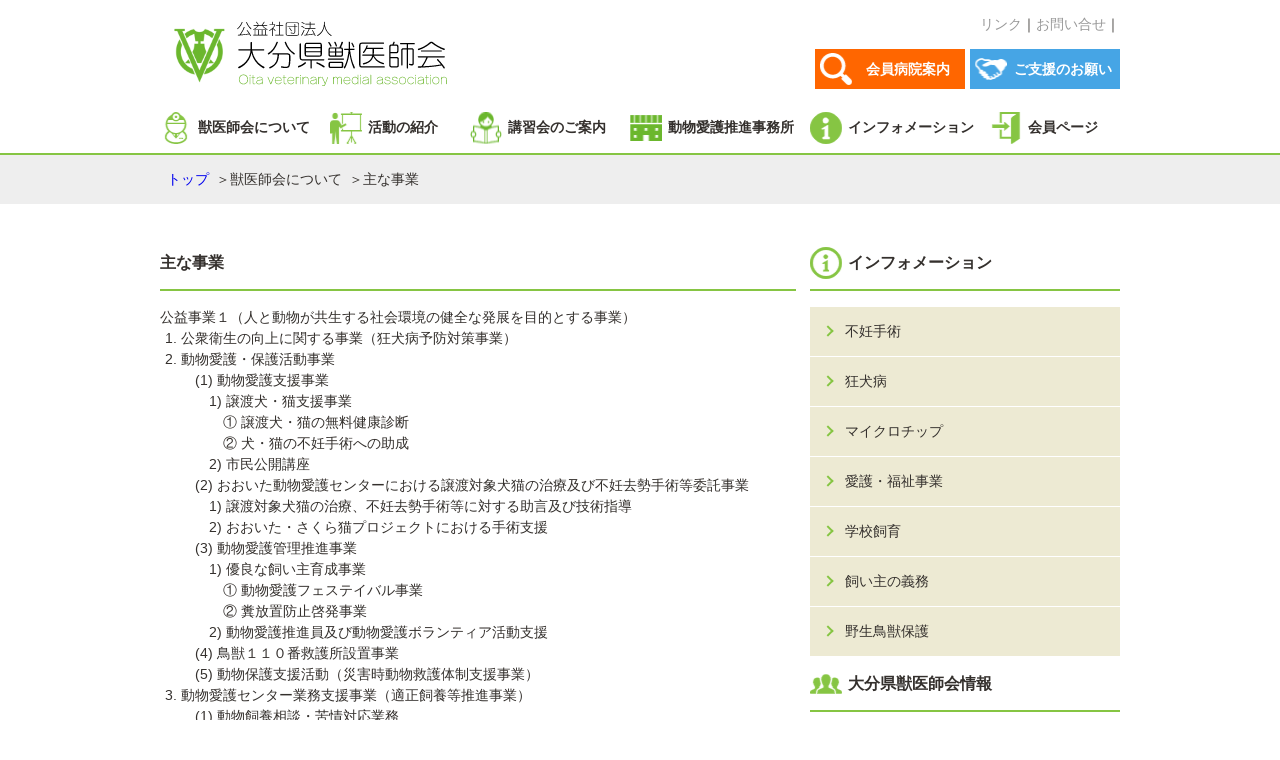

--- FILE ---
content_type: text/html; charset=UTF-8
request_url: https://oita-vma.jp/jigyou/
body_size: 2931
content:
<!doctype html>
<html>
<head>
  <!-- Global site tag (gtag.js) - Google Analytics -->
  <script async src="https://www.googletagmanager.com/gtag/js?id=UA-166313177-1"></script>
  <script>
    window.dataLayer = window.dataLayer || [];
    function gtag(){dataLayer.push(arguments);}
    gtag('js', new Date());
  
    gtag('config', 'UA-166313177-1');
  </script>
  <meta charset="utf-8">
  <title>主な事業 | 公益社団法人 大分県獣医師会</title>
  <meta name="viewport" content="width=device-width">
  <meta name="format-detection" content="telephone=no">
  <meta name="keywords" content="">
  <meta name="description" content="">
  <link rel="stylesheet" type="text/css" href="../slick/slick.css">
  <link rel="stylesheet" type="text/css" href="../slick/slick-theme.css">
  <link rel="stylesheet" type="text/css" href="../css/style.css?1769094715">
  <link rel="stylesheet" type="text/css" href="../css/mobile.css?1769094715">
  <script type="text/javascript" src="../js/jquery-3.4.1.min.js"></script>
  <script type="text/javascript" src="../slick/slick.min.js"></script>
  <script type="text/javascript" src="../js/script.js"></script>
  <script type="text/javascript" src="../js/jquery.rwdImageMaps.js"></script>
  <link rel="shortcut icon" href="../favicon.ico">
  <!--[if lt IE 9]>
  <script src="http://css3-mediaqueries-js.googlecode.com/svn/trunk/css3-mediaqueries.js"></script>
  <script src="http://html5shiv.googlecode.com/svn/trunk/html5.js"></script>
  <![endif]-->
</head>

<body>
  <header>
    <h1><a href="../"><img src="../img/logo.svg" alt="公益社団法人 大分県獣医師会"></a></h1>
    <div class="contact">
      <ul>
        <li><a href="../link/">リンク</a></li>
        <li><a href="../contact/">お問い合せ</a></li>
      </ul>
    </div>
    <div class="search"><a href="../hospital/">会員病院案内</a></div>
    <div class="sien"><a href="../support/">ご支援のお願い</a></div>
  </header>

  <nav>
    <ul>
      <li class="nav01">
        <a href="../aisatsu/">獣医師会について</a>
        <ul>
          <li><a href="../aisatsu/">あいさつ</a></li>
          <li><a href="../gaiyou/">組織概要</a></li>
          <li><a href="../access/">アクセス</a></li>
          <li><a href="../jigyou/">主な事業</a></li>
          <li><a href="../info/">公益法人情報</a></li>
        </ul>
      </li>
      <li class="nav03"><a href="../intro/">活動の紹介</a></li>
      <li class="nav04"><a href="../event/">講習会のご案内</a></li>
      <li class="nav05"><a href="../office/">動物愛護推進事務所</a></li>
      <li class="nav02">
        <a href="#">インフォメーション</a>
        <ul>
          <li><a href="../hinin/">不妊手術</a></li>
          <li><a href="../kyoken/">狂犬病</a></li>
          <li><a href="../micro/">マイクロチップ</a></li>
          <li><a href="../aigo/">愛護・福祉事業</a></li>
          <li><a href="../school/">学校飼育</a></li>
          <li><a href="../law/">飼い主の義務</a></li>
          <li><a href="../hogo/">野生鳥獣保護</a></li>
        </ul>
      </li>
      <li class="nav06"><a href="../member/">会員ページ</a></li>
    </ul>
  </nav>
  <div id="spMenu">
    <div id="openMenu"><img src="../img/menu.svg" alt="MENU"></div>
    <div id="layerMenu">
      <div id="closeMenu"><img src="../img/close.svg" alt="CLOSE"></div>
      <div class="search"><a href="../hospital/">会員病院案内</a></div>
      <div class="sien"><a href="../support/">ご支援のお願い</a></div>
      <ul>
        <li>
          <a class="arrow">獣医師会について</a>
          <ul>
            <li><a href="../aisatsu/">あいさつ</a></li>
            <li><a href="../gaiyou/">組織概要</a></li>
            <li><a href="../access/">アクセス</a></li>
            <li><a href="../jigyou/">主な事業</a></li>
            <li><a href="../info/">公益法人情報</a></li>
          </ul>
        </li>
        <li><a href="../intro/">活動の紹介</a></li>
        <li><a href="../event/">講習会のご案内</a></li>
        <li><a href="../office/">動物愛護推進事務所</a></li>
        <li>
          <a class="arrow">インフォメーション</a>
          <ul>
            <li><a href="../hinin/">不妊手術</a></li>
            <li><a href="../kyoken/">狂犬病</a></li>
            <li><a href="../micro/">マイクロチップ</a></li>
            <li><a href="../aigo/">愛護・福祉事業</a></li>
            <li><a href="../school/">学校飼育</a></li>
            <li><a href="../law/">飼い主の義務</a></li>
            <li><a href="../hogo/">野生鳥獣保護</a></li>
          </ul>
        </li>
        <li><a href="../link/">リンク</a></li>
        <li><a href="../member/">会員ページ</a></li>
        <li><a href="../contact/">お問い合せ</a></li>
      </ul>
    </div>
  </div>
<main>
  <div class="breadcrumbs">
    <ul class="inner">
      <li><a href="../">トップ</a></li>
      <li>獣医師会について</li>
      <li>主な事業</li>
    </ul>
  </div>
  <div class="inner">
    <div class="left">
      <h2 class="h2-def" id="jigyou">主な事業</h2>
      <div class="jigyou">
        <h3>公益事業１（人と動物が共生する社会環境の健全な発展を目的とする事業）</h3>
        <ol>
          <li>公衆衛生の向上に関する事業（狂犬病予防対策事業）</li>
          <li>
            動物愛護・保護活動事業
            <ol class="list_parentheses">
              <li>
                動物愛護支援事業
                <ol class="list_parentheses2">
                  <li>
                    譲渡犬・猫支援事業
                    <p>① 譲渡犬・猫の無料健康診断</p>
                    <p>② 犬・猫の不妊手術への助成</p>
                  </li>
                  <li>市民公開講座</li>
                </ol>
              </li>
              <li>
                おおいた動物愛護センターにおける譲渡対象犬猫の治療及び不妊去勢手術等委託事業
                <ol class="list_parentheses2">
                  <li>譲渡対象犬猫の治療、不妊去勢手術等に対する助言及び技術指導</li>
                  <li>おおいた・さくら猫プロジェクトにおける手術支援</li>
                </ol>
              </li>
              <li>
                動物愛護管理推進事業
                <ol class="list_parentheses2">
                  <li>
                    優良な飼い主育成事業
                    <p>① 動物愛護フェステイバル事業</p>
                    <p>② 糞放置防止啓発事業</p>
                  </li>
                  <li>動物愛護推進員及び動物愛護ボランティア活動支援</li>
                </ol>
              </li>
              <li>鳥獣１１０番救護所設置事業</li>
              <li>動物保護支援活動（災害時動物救護体制支援事業）</li>
            </ol>
          </li>
          <li>
            動物愛護センター業務支援事業（適正飼養等推進事業）
            <ol class="list_parentheses">
              <li>動物飼養相談・苦情対応業務</li>
              <li>犬及び猫の引取り・運搬・収容等の業務</li>
              <li>譲渡に関する補助業務</li>
              <li>咬傷事故対応補助業務</li>
              <li>負傷動物に関する業務</li>
              <li>狂犬病対策に関する補助業務</li>
            </ol>
          </li>
          <li>補助犬支援事業</li>
          <li>
            安全な畜産物の生産・供給に関する事業
            <ol class="list_parentheses">
              <li>畜産振興事業（自衛防疫・共進会表彰等）</li>
              <li>要指示医薬品適正使用指導事業</li>
            </ol>
          </li>
        </ol>
        <h3>公益事業２（獣医事及び学術の向上を目的とする事業）</h3>
        <ol>
          <li>獣医学術地区学会事業及び地区大会事業</li>
          <li>講習会・研修会の開催</li>
          <li>（公社）日本獣医師会が実施する生涯研修事業への協力</li>
          <li>獣医師会会報の発刊</li>
        </ol>
      </div>
    </div>
<div id="sideMenu" class="right">
  <h2 class="t_info">インフォメーション</h2>
  <ul class="menu">
    <li><a href="../hinin/">不妊手術</a></li>
    <li><a href="../kyoken/">狂犬病</a></li>
    <li><a href="../micro/">マイクロチップ</a></li>
    <li><a href="../aigo/">愛護・福祉事業</a></li>
    <li><a href="../school/">学校飼育</a></li>
    <li><a href="../law/">飼い主の義務</a></li>
    <li><a href="../hogo/">野生鳥獣保護</a></li>
  </ul>
    <h2 class="t_gaiyo">大分県獣医師会情報</h2>
  <ul class="menu">
    <li><a href="../aisatsu/">あいさつ</a></li>
    <li><a href="../gaiyou/">組織概要</a></li>
    <li><a href="../access/">アクセス</a></li>
    <li><a href="../jigyou/">主な事業</a></li>
    <li><a href="../info/">公益法人情報</a></li>
  </ul>
</div>
</div>
<br class="clear">
</main>
<footer>
  <div class="inner">
    <div class="text-center"><a href="../privacy/">個人情報保護方針</a></div>
    <p class="copy">Copyright &copy; Oita Prefecture veterinarian association, All Rights Reserved.</p>
    <div class="totop"><a href="#"><img src="../img/totop.png" alt="↑"></a></div>
  </div>
</footer>
</body>
</html>


--- FILE ---
content_type: text/css
request_url: https://oita-vma.jp/css/style.css?1769094715
body_size: 5050
content:
@charset "UTF-8";

/*================================================
 *  reset
 ================================================*/
html,body,div,span,object,iframe,h1,h2,h3,h4,h5,h6,p,blockquote,pre,abbr,address,cite,code,del,dfn,em,img,ins,kbd,q,samp,small,strong,sub,sup,var,b,i,dl,dt,dd,ol,ul,li,fieldset,form,label,legend,table,caption,tbody,tfoot,thead,tr,th,td,article,aside,canvas,details,figcaption,figure,footer,header,hgroup,main,menu,nav,section,summary,time,mark,audio,video{margin:0;padding:0;border:0;outline:0;font-size:100%;vertical-align:baseline;background:transparent;font-weight:normal;}body{line-height:1}article,aside,details,figcaption,figure,footer,header,hgroup,menu,nav,section{display:block}ul{list-style:none}blockquote,q{quotes:none}blockquote:before,blockquote:after,q:before,q:after{content:none}a{margin:0;padding:0;font-size:100%;vertical-align:baseline;background:transparent}del{text-decoration:line-through}abbr[title],dfn[title]{border-bottom:1px dotted;cursor:help}table{border-collapse:collapse;border-spacing:0}hr{display:block;height:1px;border:0;border-top:1px solid #ccc;margin:1em 0;padding:0}input,select{vertical-align:middle}
*,
*:before,
*:after{
	-webkit-box-sizing: border-box;
	-moz-box-sizing: border-box;
	-o-box-sizing: border-box;
	-ms-box-sizing: border-box;
	box-sizing: border-box;
}
/*================================================
 *  main
 ================================================*/
body {
	font-family: "Montserrat","游ゴシック",YuGothic,"ヒラギノ角ゴ ProN W3","Hiragino Kaku Gothic ProN","メイリオ",Meiryo,sans-serif;
	font-size: 14px;
	line-height: 1.5em;
	color: #34302D;
	min-width: 960px;
}

header,
nav > ul,
.inner,
.slide {
	min-width: 960px;
	width: 960px;
	margin: 0 auto;
	clear: both;
}
.clear {
	clear: both;
}
.text-center {
	text-align: center;
}
.text-right {
	text-align: right;
}
.img100 {
	width: 100%;
}
/*================================================
 *  header
 ================================================*/
header {
	position: relative;
}
header > h1 > a > img {
	width: 300px;
	padding-top: 1em;
}
.contact {
	position: absolute;
	right: 0;
	top: 1em;
}
.contact ul li {
	float: left;
	text-align: center;
}
.contact ul li::after {
	content: "｜";
}
.content ul li:first-child {
	content: "";
}
.contact ul::after {
	clear: both;
}
.contact ul li a {
	padding: 0;
	text-decoration: none;
	color: #999;
}
.contact ul li a:hover {
	text-decoration: underline;
}
.search {
	right: 155px;
	top: 3.5em;
	background: #FF6600 url("../img/search.png");
}
.sien {
	right: 0;
	top: 3.5em;
	background: #46A5E5 url("../img/sien.png");
}
.sien,
.search {
	position: absolute;
	width: 150px;
	height: 40px;
	text-align: center;
	background-repeat: no-repeat;
	background-position: 5px 50%;
	font-weight: bold;
}
.sien a,
.search a {
	display: block;
	padding: 10px 0 10px 35px;
	text-decoration: none;
	color: #fff;
}
.sien a:hover,
.search a:hover {
	opacity: 0.8;
}
/*================================================
 *  nav
 ================================================*/
nav {
	width: 100%;
 	border-bottom: 2px solid #86C543;
	height: 52px;
}
nav li{
	position: relative;
	float: left;
}
nav li a {
	display: block;
	color: #34302D;
	font-weight: bold;
	text-decoration: none;
	padding: 1em 1em 1em 38px;
}
nav li a:hover {
	color: #6BB72D;
}
nav li ul {
	left: 0;
	position: absolute;
	z-index: 150;
}
nav li ul li {
	overflow: hidden;
	height: 0;
}
nav li ul li a {
	margin: 0;
	width: 150px;
	padding: 10px 10px 10px 34px;
	text-align: left;
	background: rgba(255,255,255,0.9) url("../img/arrow.png");
	background-repeat: no-repeat;
	background-position: center left 10px;
}
nav li:hover > ul > li {
	overflow: visible;
	height: 40px;
}
nav li ul li ul {/*孫*/
	top: 0;
}
nav li ul li ul:before {/*孫*/
	position: absolute;
	content: "";
	top: 15px;
}

.nav01,.nav02,.nav03,.nav04,.nav05,.nav06,.nav07 {
	background-repeat: no-repeat;
	background-position: center left;
}
.nav01 {
	width: 170px;
	background-image: url("../img/nav01.png");
}
.nav02 {
	width: 180px;
	background-image: url("../img/nav02.png");
}
.nav03 {
	width: 140px;
	background-image: url("../img/nav03.png");
}
.nav04 {
	width: 160px;
	background-image: url("../img/nav04.png");
}
.nav05 {
	width: 180px;
	background-image: url("../img/nav05.png");
}
.nav06 {
	width: 130px;
	background-image: url("../img/nav06.png");
}
#spMenu {
	display: none;
}
#sideMenu {
	display: block;
}
#layerMenu,
#openMenu,
#closeMenu {
	z-index: 130;
}
#layerMenu img,
#openMenu img {
	width: 50px;
	height: 50px;
}
#closeMenu,
#openMenu {
	position: fixed;
	top: 10px;
	right: 10px;
}
#closeMenu {
	background: #fff;
}
#layerMenu {
	position: absolute;
	top: 70px;
	left: 0;
}
#layerMenu li a,
#layerMenu li ul li a {
	width: 100%;
	display: block;
	text-align: left;
	background: rgba(255,255,255,0.9);
	text-decoration: none;
	color: #34302D;
	font-weight: bold;
}
#layerMenu li a {
	padding: 1em;
	border-bottom: 1px dotted #6BB72D;
}
#layerMenu li ul {
	display: none;
}
#layerMenu li ul li a {
	background: rgba(255,255,255,0.9) url("../img/arrow.png");
	padding: 10px 10px 10px 34px;
	background-repeat: no-repeat;
	background-position: center left 10px;
}
.breadcrumbs {
	background: #eee;
	height: 3.5em;
}
.breadcrumbs ul li {
	float: left;
	padding: 1em 0 1em 0.5em;
}
.breadcrumbs ul li a {
	text-decoration: none;
}
.breadcrumbs ul li:first-child::before {
	content: "";
	padding: 0;
}
.breadcrumbs ul li::before {
	content: "＞";
	padding: 0;
}
.breadcrumbs ul::after {
	clear: both;
}
main {
	clear: both;
}
.left > h3,
.h2-def {
	padding: 1em 1em 1em 0;
}
.left > h3 {
	font-weight: bold;
	margin-bottom: 1em;
	border-bottom: 2px solid #000;
}

.left .h3-def {
	font-size: 115%;
	padding: 2em 0 0 0;
	font-weight: bold;
	margin-bottom: 1em;
	border-bottom: none;
	/*color: #FF6600;*/
	color: #2F4D08;
}
.left .h3-def::before {
	content: "☆";
}
.left .h3-def.rounded::before {
	content: "〇";
}
.h2-def + blockquote > .h3-def:nth-child(1) {
	padding-top: 1em;
}
.h2-def.pad2em {
	padding-top: 2em;
}
.h2-def > .cites {
	font-size: 80%;
	display: inline-block;
}
.h2-def > .cites > cite {
	font-style: normal;
}


/*================================================
 *  slide
 ================================================*/
.slider .slick-prev {
	left: 15px;
	z-index: 100;
}
.slider .slick-next {
	right: 15px;
	z-index: 100;
}
.slide {
	position: relative;
}
.slide_msg {
	position: absolute;
	right: 2em;
	bottom: 3.5em;
	z-index: 110;
}
.slide_txt {
	position: absolute;
	bottom: 0;
	background: rgba(255,255,255,0.6);
	z-index: 110;
	padding: 1em;
	font-weight: bold;
}
.slide .slider img {
	width: 100%;
	height: 400px;
	object-fit: cover;

}

/*================================================
 *  top
 ================================================*/
 .banner {
	 text-align: center;
 }
.top_text {
	width: 100%;
	background: #EDEAD3;
	padding: 2rem 0;
}
.top_text > .inner.banners {
	padding-bottom: 1rem;
}
.top_text > .inner.banners.bottom {
	padding-bottom: 0;
	padding-top: 1rem;
}
.top_text > .inner.banners > p {
	width: 100%;
	margin: 0 auto;
	line-height: 0;
}
.top_text > .inner.banners > p img {
	width: 100%;
	height: auto;
	line-height: 0;
}
.top_text > .inner.banners > p a {
	display: block;
	line-height: 0;
}
.top_text > .inner.banners > p a:hover {
	opacity: 0.8;
}

.top_text > .inner > ul {
	display: flex;
}
.top_text > .inner > ul > li {
	height: 160px;
	width: 33.33%;
	background: #fff;
	padding: 0.5em;
	font-size: 13px;
	justify-content: space-between;
	position: relative;
	box-sizing: border-box;
}
/* .top_text > .inner > ul > li:first-child {
	width: 32%;
	float: left;
}
.top_text > .inner > ul > li:last-child {
	margin-left: 32%;
} */
.top_text > .inner > ul > li > a {
	text-decoration: none;
	font-weight: bold;
	color: #34302D;
	position: absolute;
	top: 0;
	left: 0;
	width: 100%;
	height: 100%;
	padding: 0.5em;
}
.top_text > .inner > ul > li:hover {
	opacity: 0.8;
}

.top_text > .inner > ul > li > a > span {
	display: block;
	font-weight: bold;
	color: #fff;
	margin-bottom: 1em;
	padding: 0.5em 0.5em 0.5em 3.5em;
	font-size: 15px;
}
.top_text > .inner > ul > li:first-child > a > span {
	background: #FF6600 url("../img/search.png");
	background-repeat: no-repeat;
	background-position: 1em 50%;
}
.top_text > .inner > ul > li:nth-child(2) > a > span {
	background: #46A5E5 url("../img/sien.png");
	background-repeat: no-repeat;
	background-position: 1em 50%;
}
.top_text > .inner > ul > li:last-child > a > span {
	background: #3cb371 url("../img/ope.png");
	background-repeat: no-repeat;
	background-position: 1em 50%;
}
/*================================================
 *  news
 ================================================*/
.t_news,.t_info,.t_juui,.t_gaiyo,.t_sanjyo {
	background-repeat: no-repeat;
 	background-position: center left;
 	padding: 1em 1em 1em 38px;
}
.t_news { background-image: url("../img/t_news.png");}
.t_info { background-image: url("../img/t_info.png");}
.t_juui { background-image: url("../img/t_juui.png");}
.t_gaiyo { background-image: url("../img/t_gaiyo.png");}
.t_sanjyo { background-image: url("../img/t_sanjyo.png");}
.h2-df,
.right > h2,
.left > h2,
.sanjyo > h2 {
	font-weight: bold;
	font-size: 16px;
	margin-bottom: 1em;
	border-bottom: 2px solid #86C543;
}
.left {
	float: left;
	width: 650px;
	padding-right: 1em;
	margin: 2rem 0;
}
.right {
	margin-left: 650px;
	padding: 2rem 0;
}
.news {
	overflow: auto;
	max-height: 500px;
	margin-bottom: 2rem;
}
.event dl dt,
.news dl dt {
	font-weight: bold;
	padding: 0.5em 0;
}
.event dl dt span,
.news dl dt span {
	font-weight: bold;
	color: #FF6600;
	margin-right: 0.5em;
}
.event dl dd,
.news dl dd {
	border-bottom: 1px dotted #ddd;
	padding-left: 1em;
	padding-bottom: 1em;
}
.event dl dd a,
.news dl dd a {
	text-decoration: none;
	font-size: 13px;
	color: blue;
}
.event dl dd a img,
.news dl dd a img {
	padding-right: 0.5em;
}
.event dl dd a:hover,
.news dl dd a:hover {
	text-decoration: underline;
}
.event dl dd p,
.news dl dd p {
	padding-bottom: 0.5em;
}

/*================================================
 *  sanjyo menu
 ================================================*/
.sanjyo {
	padding: 15px 0;
}
.logo_menu li {
	display: block;
	padding: 0;
	margin: 0;
	line-height: 0;
}
.logo_menu li a {
	display: block;
	max-width: 310px;
	margin: 0 auto;
}
.logo_menu li a img {
	transition: opacity 0.4s;
}
.logo_menu li a:hover img {
	opacity: 0.5;
}
.sanjyo .btn {
	margin-top: 20px;
}
.sanjyo .btn a {
	display: block;
	width: 240px;
	margin: 0 auto;
	padding: 10px 15px;
	font-size: 16px;
	line-height: 20px;
	border-radius: 10px;
	text-align: center;
	background-color: #86C543;
	text-decoration: none;
	font-weight: 700;
	transition: opacity 0.4s;
}
.sanjyo .btn a, .sanjyo .btn a:visited {
	color: #FFF;
}
.sanjyo .btn a:hover {
	opacity: 0.7;
}
/*================================================
 *  sanjyo
 ================================================*/
.supporter_menu {
	padding: 0.5em;
}
.supporter_menu li {
	display: block;
	background: #FFF;
	padding: 1em 1em 1em 2.5em;
	text-decoration: none;
	color: #222;
	position: relative;
	border-bottom: 1px dotted #CCC;
}
.supporter_menu li:nth-last-child(1) {
	border-bottom: none;
}
.supporter_menu li::before {
	content: "";
	position: absolute;
	top: 1.4em;
	left: 1em;
	-webkit-transform: rotate(45deg);
	-ms-transform: rotate(45deg);
	transform: rotate(45deg);
	width: 8px;
	height: 8px;
	border-top: 2px solid #86C543;
	border-right: 2px solid #86C543;
}
.supporter_menu li * {
	display: inline-block;
}
.supporter_menu li span {
	margin-right: 1em;
	font-weight: bold;
}
.supporter_menu li a {
	font-size: 90%;
	font-weight: 400;
}
.supporter_menu li a::after {
	content: "";
	display: block;
	width: 100%;
	height: 100%;
	position: absolute;
	top: 0;
	left: 0;
	z-index: 5;
	opacity: 0;
	background-color: #86C543;
	transition: opacity 0.4s;
}
.supporter_menu li a:hover::after {
	opacity: 0.1;
}
.sanjyo_banner {
	max-width: 360px;
	width: 80%;
	margin: 20px auto 0;
}
.sanjyo_banner a img {
	transition: opacity 0.4s;
}
.sanjyo_banner a:hover img {
	opacity: 0.7;
}


/*================================================
 *  menu
 ================================================*/
.menu li a {
	display: block;
	background: #EDEAD3;
	padding: 1em 1em 1em 2.5em;
	text-decoration: none;
	color: #34302D;
	position: relative;
	border-bottom: 1px solid #fff;
}
.menu li + li {
	border-bottom: none;
}
.menu li a::before {
	content: "";
	position: absolute;
	top: 1.4em;
	left: 1em;
	-webkit-transform: rotate(45deg);
	-ms-transform: rotate(45deg);
	transform: rotate(45deg);
	width: 8px;
	height: 8px;
	border-top: 2px solid #86C543;
	border-right: 2px solid #86C543;
}
.menu li a:hover {
	opacity: 0.8;
	color: #34302D;
	font-weight: bold;
}
/*================================================
 *  gaiyou
 ================================================*/
.gaiyou dl {
	margin-bottom: 1em;
}
.gaiyou dl dt {
	float: left;
	width: 100px;
	font-weight: bold;
}
.gaiyou dl dd {
	margin-left: 100px;
}
.gaiyou::after {
	clear: both;
}
.gaiyou table th,
.gaiyou table td {
	border: solid 1px #ddd;
	border-collapse: collapse;
	text-align: center;
	vertical-align: middle;
	padding: 0.5em;
}
.gaiyou table th {
	background: #D3E7C5;
	font-weight: bold;
}
.jigyou ol {
	margin-left: 1.5em;
}
.jigyou ol.list_parentheses,
.jigyou ol.list_parentheses2 {
  padding:0 0 0 1em;
  margin:0;
}
.jigyou ol.list_parentheses li,
.jigyou ol.list_parentheses2 li{
  list-style-type:none;
  list-style-position:inside;
}
.jigyou ol.list_parentheses li p,
.jigyou ol.list_parentheses2 li p {
	padding-left: 1em;
}
.jigyou ol.list_parentheses li{
	counter-increment: cnt;
}
.jigyou ol.list_parentheses2 li{
	counter-increment: cnt2;
}
.jigyou ol.list_parentheses li:before{
  display: marker;
  content: "(" counter(cnt) ") ";
}
.jigyou ol.list_parentheses2 li:before{
  display: marker;
  content: counter(cnt2) ") ";
}
.meibo table {
	width: 100%;
}
.meibo td,
.meibo th {
	padding: 5px 0;
	text-align: center;
	border: 1px solid #666;
	border-collapse: collapse;
	vertical-align: middle;
}
.meibo th {
	background: #8FC554;
	font-weight: bold;
}
.meibo_pos {
	background: #D3E7C5;
}
.meibo .style02 tbody th {
	background: none;
	font-weight: normal;
}
.caution_ul > li, .caution_p {
	padding-top: 0.5em;
	padding-left: 1em;
	text-indent: -1em;
	font-weight: bold;
}
.caution_ul > li::before, .caution_p::before {
	content: "※";
}
.normal_font_weight {
	font-weight: normal !important;
}
.mgT10 {
	margin-top: 10px !important;
}
.font_weight_bold {
	font-weight: bold !important;
}
.text_red {
	color: #F00;
}

/*================================================
 *  hinin
 ================================================*/
 .right_up_border {
    background-image: linear-gradient(-45deg, /*角度*/
                     transparent 49%,
                     black 49%, /*斜線の色*/
                     black 51%, /*斜線の色*/
                     transparent 51%,
                     transparent);
}
.list table {
	border: 1px solid #333;
	width: 100%;
}
.list table th {
	background: #ddd;
}
.list table th,
.list table td {
	border: 1px solid #333;
	vertical-align: middle;
	text-align: center;
	font-size: 13px;
	padding: 5px 0;
}
.list table tr:hover {
	background: #eee;
}
.hinin ol li {
	margin-left: 1em;
	padding-bottom: 2em;
}
.hinin_inner {
	margin-left: 1em;
	padding-bottom: 2em;
}
.hinin_inner ol li:nth-last-child(1) {
	padding-bottom: 0em;
}

/*================================================
 *  kyoken
 ================================================*/
.dot_list ul {
	list-style: disc;
	margin-left: 1em;
}
.title_img img {
	width: 100%;
}
.photo_img {
	padding: 1em 0;
}
.photo_img img {
	width: 100%;
}
/*================================================
 *  aigo
 ================================================*/
.aigo ol.list_parentheses{
   padding:0 0 0 1em;
   margin:0;
}
.aigo ol.list_parentheses > li{
   list-style-type:none;
   list-style-position:inside;
   counter-increment: cnt;
	 font-weight: bold;
}
.aigo ol.list_parentheses > li:before{
   display: marker;
   content: "(" counter(cnt) ") ";
}
.aigo ol > li > p > a {
	margin: 1em 0;
	display: block;
}
.aigo ol.list_parentheses > li > ul > li {
	padding-left: 1em;
}
.aigo ol.list_parentheses > li > ul > li > p {
	padding-left: 1em;
}
/*================================================
 *  school
 ================================================*/
.school ol.list_parentheses {
	padding-bottom: 1em;
}
.school ol.list_parentheses > li{
    list-style-type:none;
    list-style-position:inside;
    counter-increment: cnt;
}
.school ol.list_parentheses > li:before{
    display: marker;
    content: counter(cnt) "：";
}
.school p {
	padding-bottom: 1em;
}
.law > h3 {
	font-weight: bold;
	color: #336600;
}
.law p {
	padding-bottom: 1em;
}
/*================================================
 *  intro
 ================================================*/
.intro_left {
	float: left;
	width: 200px;
}
.intro_left img {
	width: 100%;
}
.intro_right {
	margin-left: 210px;
}
.intro_right span {
	font-weight: bold;
	color: #FF6600;
	padding-bottom: 1em;
	display: block;
}
.intro {
	zoom: 1;
	padding: 1em 0;
	border-bottom: 1px dotted #ddd;
}
.intro::after{
	content: "";
  display: block;
  clear: both;
}

/*================================================
 *  病院検索
 ================================================*/
.hospital_list {
	display: flex;
	justify-content: space-between;
	box-sizing: border-box;
}

.hospital_data {
	width: 310px;
	margin-bottom: 1em;
	box-sizing: border-box;
}
.hospital_list h4 {
	text-align: center;
	font-size: 1.2em;
	font-weight: bold;
	line-height: 2;
	background-color: #86C543;
}
.hospital_list table {
	width: 100%;
}
.hospital_list table tr th {
	max-width: 100%;
	text-align: center;
	font-weight: bold;
	vertical-align: middle;
	line-height: 2;
	border: 1px solid #86C543;
	background-color: rgba(196, 247, 137, 0.7);
}
.hospital_list table tr td {
	max-width: 230px;
	padding: 0.2em 0.5em;
	border: 1px solid #86C543;
}
.hospital_list table .schedule {
	text-align: center;
}
.hospital_list table .schedule_title {
	font-size: 0.8em;
}
.hospital_list table .schedule_day {
	width: 34px;
}
.map_icon {
	text-align: center;
	font-weight: bold;
	width: 50px;
	height: 25px;
	border: 2px solid #336600;
	border-radius: 5px;
	position: relative;
}
.map_icon a {
	position: absolute;
	text-decoration: none;
	top: 0;
	left: 0;
	width: 100%;
	height: 100%;
}
.map_icon a:link, .map_icon a:visited, .map_icon a:hover, .map_icon a:active {
  color: #336600;
}
.maping {
	max-width: 600px;
	width: 100%;
	margin: 0 auto;
}
.map-img {
	max-width: 600px;
	width: 100%;
}
pre {
	white-space: pre-wrap;
}
.site_url {
	word-break: break-all;
}
/*================================================
 *  アクセス
 ================================================*/
.ggmap {
	position: relative;
	padding-bottom: 56.25%;
	padding-top: 30px;
	height: 0;
	overflow: hidden;
}

.ggmap iframe,
.ggmap object,
.ggmap embed {
	position: absolute;
	top: 0;
	left: 0;
	width: 100%;
	height: 100%;
}
.access dt {
	text-align: right;
	padding-right: 1em;
}

/*================================================
 *  会員ページ
 ================================================*/
.member_menu {
	display: flex;
	justify-content: space-between;
	margin-bottom: 2em;
}
.member_menu p {
	padding: 0.5em;
	border: 2px solid #336600;
	border-radius: 10px;
	width: 180px;
	height: 50px;
	position: relative;
	text-align: center;
}
.member_menu p a {
	position: absolute;
	top: 0;
	left: 0;
	width: 100%;
	height: 100%;
	line-height: 3.5;
	text-decoration: none;
	font-weight: bold;
}
.member_menu .active {
	color: white;
	background-color: #336600;
	font-weight: bold;
	line-height: 2.5;
}
.member_info {
	position: relative;
	margin: 10px 0;
	text-align: center;
	width: 100%;
	height: 45px;
	border: 2px solid #F98BA2;
	border-radius: 25px;
}
.member_info a {
	position: absolute;
	top: 0;
	left: 0;
	width: 100%;
	height: 100%;
	font-size: 1.2em;
	line-height: 2.5;
	text-decoration: none;
	font-weight: bold;
}
.member_back {
	position: relative;
  text-align: center;
	margin-top: 20px;
	height: 30px;
	font-size: 1.2em;
}
.acMenu dt{
	display:block;
	cursor:pointer;
	border-top: 1px dotted #ddd;
}
.acMenu dd{
	display:none;
}
/*================================================
 *  office
 ================================================*/
.photo_right,
.photo_left {
	text-align: center;
	padding-top: 1em;
}
.photo_right img,
.photo_left img {
	width: 100%;
}
.photo_left {
	float: left;
	width: 50%;
	padding-right: 0.5em;
}
.photo_right {
	padding-left: 0.5em;
	margin-left: 50%;
}
/*================================================
 *  support
 ================================================*/
.support {
	width: 432px;
	margin: 0 auto;
}
.support dt {
	float: left;
	width: 180px;
}
.support dd {
	margin-left: 180px;
}
.support::after {
	content: "";
	padding: 0;
}
.indentback {
	text-indent: -1em;
	padding-left: 2em;
}
.sakuraneko {
	text-align: right;
}

/*================================================
 *  footer
 ================================================*/
footer {
	clear: both;
	background: #E6E6E6;
	padding: 1em 0;
	font-size: 12px;
}
.copy {
	text-align: center;
}
footer > .inner {
	position: relative;
}
.totop {
	position: absolute;
	bottom: 10px;
	right: 10px;
}
.totop a {
	display:block;
	text-decoration:none;
}
.totop img {
	background:#999;
}
.totop img:hover {
	background: #86C543;
}


--- FILE ---
content_type: text/css
request_url: https://oita-vma.jp/css/mobile.css?1769094715
body_size: 1005
content:
/*================================================
 *  tablet
 ================================================*/

@media screen and (max-width:568px) {

}
/*================================================
 *  sp　max-width:414px
 ================================================*/
@media screen and (max-width:479px){
	/* -- layout --*/
	body {
		min-width: 320px;
	}
	header,
	#layerMenu,
	.inner,
	.slide {
		min-width: 100%;
		width: 100%;
		margin: 0;
	}
	.left {
		width: 100%;
		float: none;
		padding: 1em;
		margin: 0;
	}
	.right {
		margin: 0;
		padding: 1em;
	}
  header .sien,
  header .search {
    display: none;
  }
	main {
		padding-top: 70px;
	}
	/* -- header --*/
	header {
		width: 100%;
		min-width: 100%;
		position: fixed;
		background: rgba(255,255,255,0.8);
		z-index: 120;
		height: 70px;
		border-bottom: 2px solid #86C543;
	}
	header > h1 {
		margin: 0;
		padding: 0;
	}
	header > h1 > a > img {
		padding: 0;
		width: 252px;
		height: 70px;
	}
	.contact {
		display: none;
	}
	/* -- nav --*/
	nav {
		display: none;
	}
	#openMenu,
	#spMenu {
		display: block;
	}
	#layerMenu,
	#sideMenu {
		display: none;
	}
	#sideMenu:has(> .sanjyo){
		display: block;
	}
	#sideMenu:has(> .sanjyo) > *:not(.sanjyo){
		display: none;
	}
  .sien,
  .search{
    position: static;
    width: 50%;
  }
  .search {
    float: left;
  }
  .sien {
    margin-left: 50%;
  }
	/* -- slide --*/
	.slide_msg img {
		width: 200px;
	}
	.slide {
		height: auto;
	}
	.slide_msg {
		position: static;
		text-align: center;
		margin: 0;
		padding: 0;
	}
	.slide_txt {
		position: static;
		padding: 0 1em 1em 1em;
		margin: 0;
	}
	.slide .slider img {
		width: 100%;
		height: 150px;
		object-fit: cover;
	}
	.banner img {
		width: 100%;
	}
	/* -- top_bannar --*/
	.top_text {
		padding: 1em 0;
	}
	/* .top_text > .inner > ul > li:first-child {
		width: 95%;
		float: none;
		margin: 0 auto 1em auto;
	}
	.top_text > .inner > ul > li:last-child {
		width: 95%;
		margin: 0 auto;
	} */
	.top_text > .inner.banners > p,
	.top_text > .inner.texts_info > p
	{
		width: 95%;
	}
	.top_text > .inner.texts_info > p
	{
		width: 95%;
		margin-left: auto;
		margin-right: auto;
	}
	
	.top_text > .inner > ul {
		display: block;
	}
	.top_text > .inner > ul > li {
		width: 95%;
		height: auto;
		margin: 0 auto 1em;
	}
	.top_text > .inner > ul > li:first-child {
		height: 120px;
	}
	.top_text > .inner > ul > li:nth-child(2) {
		height: 120px;
	}
	.top_text > .inner > ul > li:last-child {
		height: 160px;
		margin: 0 auto;
	}

	/* -- gaiyou -- */
	.gaiyou dl dt {
		float: none;
		width: 100%;
		padding-bottom: 1em;
	}
	.gaiyou dl dd {
		margin: 0;
	}
	.gaiyou dl dd table {
		width: 100%;
	}
	/* -- hospital --*/
	.hospital_list {
		display: block;
	}
	.hospital_data {
		width: 100%;
	}
	/* -- intro --*/
	/* -- intro --*/
	.intro_left {
		float: none;
		width: 100%;
	}
	.intro_right {
		margin: 0;
		width: 100%;
	}
	/* -- access --*/
	.access img{
		width: 100%;
	}
	.access dt {
		text-align: left;
	}
	/* -- member --*/
	.member_menu {
		display: block;
		width: 100%;
	}
	.member_menu p {
		width: 100%;
		margin-bottom: 10px;
	}
	/* -- support --*/
	.support {
		width: 100%;
		margin: 0;
	}
	.support dt {
		float: none;
		width: 100%;
	}
	.support dd {
		margin-left: 0;
	}
	.sakuraneko img {
		width: 100%;
	}
	/* -- footer --*/
	footer {
		padding: 2.5em 0;
		font-size: 10px;
	}
	.totop {
		position: fixed;
		right: 0;
		bottom: 0;
	}
	/*================================================
	 *  news
	 ================================================*/
	.left .news {
		height: auto !important;
		max-height: 500px !important;
	}
	
	/*================================================
	 *  sanjyo
	 ================================================*/
	.supporter_menu li a {
		display: block;
	}
}


--- FILE ---
content_type: image/svg+xml
request_url: https://oita-vma.jp/img/logo.svg
body_size: 25279
content:
<?xml version="1.0" encoding="iso-8859-1"?>
<!-- Generator: Adobe Illustrator 23.1.0, SVG Export Plug-In . SVG Version: 6.00 Build 0)  -->
<svg version="1.1" xmlns="http://www.w3.org/2000/svg" xmlns:xlink="http://www.w3.org/1999/xlink" x="0px" y="0px"
	 viewBox="0 0 900 250" style="enable-background:new 0 0 900 250;" xml:space="preserve">
<g id="&#x30EC;&#x30A4;&#x30E4;&#x30FC;_2_xA0_&#x753B;&#x50CF;_1_">
	
		<image style="overflow:visible;" width="150" height="161" id="&#x30EC;&#x30A4;&#x30E4;&#x30FC;_2_xA0_&#x753B;&#x50CF;" xlink:href="[data-uri]
GXRFWHRTb2Z0d2FyZQBBZG9iZSBJbWFnZVJlYWR5ccllPAAAI9pJREFUeNrsXQm8VVXVX+/yQBxC
EKVyAodERUHTMFIUiVEEBBEV0VCb1Aa/ryxT6+tTC7FMS8siDUVlkllmElAGh0w/0VAckGRKERUR
CJm+9X/3f3zH2x3OWXufcx9y1++3f+/xuHefffZee+21/mvYVVdNP76HiFynrZm2bZIO1dO2VNsN
v+/+wvNJPUTfrVp/1Nd2tLaG2p7T5/1bykQ6nsP1R3Nt/6dto7atOp6dCT0roz++oe0KbfvgWSmt
K97nMUz8tdq+UoZ5/oK2Z7Q973lC63Mij9J2qrZO/LlJW39t88vEVA30x43a+mh7XdtcbfP072Cy
t5TBNnl+ZEtt39LWpgyvexQYa08pH9XzuHD76Q9IhI7aums7TVt16CONtN2inxuki/hqykyFcVxJ
ptpL2/Fs3yOTzdTPzOBGW6fj+8jDY/GcBuVa2GqKrnJRlQcp8Hlt7bSdR6ZqXOQrkMy/1u9dpYu3
MiWmqqKkvI6LnUtHkOlwZD2rbTyZbJmO8X3ZRQmMtaOMz//IuFj7UG+CfthT20kxvt4Lz9U+rtGF
W54CU52r7XZtB0TYZCex/UDbZP3+ZP35N+Mm2OrzRLAw1nBtn+GRGGaynfz3Z3mMWGgz9AcyUHXO
JOLvf425UBhHWx4pZ2lrYRxXP0g27Q/Gw1MJMdW++uNiGCg0jOIQjvVB2i7R9qj2NV5/ztGxvhKj
D2yaRzjXe+SsLX7fNwKzF6MN2v6Vh3lhNKyv4iR8kcyT+/DtPGK+Q+sqLq3Wdr22JbTKwg9/LepO
1PE1pAI+gEzVxNP6Q9f6nbZROpZ3PDJVG+pPl3nkVWyAEWAWHesbMebteBoz20MCY4u2H1GaWmgn
DZGZefgCAmR1VYTBwXqboK2VUWJdrRMx1GGRoD99TVtvbZ9LQLhgA03UNkbbbB3ruw5jxfHcVdvl
XNAk6DFtD2BNrGPVceKEWugwxn9qa63P/8BJedaBYFd/1ziIJ7RdoIN4M+bLH6g/vq5tIKGJpAmK
8uPchU9qe0nHvDnCOCE9v0SJ2o1HddIEaGKWtjt1jHMMjAUd7tcOzx+iz73W2SrTgZypPx6iBRaX
AEh+QwfyYIwX70dL6cwy6J0AiQHevsIjfJm2tVzMnTThoTYcrO1QbcdqO4b/TpuWc13+oPO7Ooae
Cql3gvGZ72nroM9bXEp5j0KLKHn6GgaCc76XvtCUUuYzpdQ11KWaSXmomsc+2jlUUjfSytpJZbUh
9ZaGZbbqYbz8BJidzt0tOr8zInynKzeClWZw4xWlTJSedMBbqGetNw7mrFKQgE5MF/0xmkpvM6kb
VEXp9HlKp+aUTPvXAaYKr+EZ2u7ROfyptr2KzHEDWqp7OEjz+8kP7oxFmgK9wzigvYE36Yvtnedl
M9pwXt8vWbQ8IxWy0EGSBWFH6nwWMrSgC7q473BqPR2V2yMRj7FHaOlZCFbdETlM1YIM9bOELL7d
jWrUDm1jdW7Py/P/Ax2hmr/QyPHHWKQHqTBaqDml1h5kKhwtD2u7UMrrr/w0EmCPe3WOvxnaxNCr
ejicCDBk5kaNxoj1EEIGM8UWXlNF5T9Aezfy+Um7HQAMAiEeqW2wtnfLtNhAz2+VrD8QFmbSrrQ9
c9apv6PuOobzKN4ZizRK2xrj4IDwfxU+NGXSdfr7UEnGCY4JBZI+jbAFdIuLtP1Wsq6kctBsWnDt
JevfvJNSIKn4sHlClxmt7Z4OSjsYaloUpT0u3BCWWk/pQAEgHmIc5AAaAutougIvaulpMrFIwHOA
pI+TrAN3a+g42MhNcUwZGGu1jmUHpRVAzTk6nuY0/y/kpmvk6VnbyQgBKI0woiMd+sN8vhwXs7HQ
AxzsPobvAvQ8mUfqm9SzbnCcSBgU/9A2iebwigKb4kNdzLcoJatSZKoN+SSljgeukaE6pmFUusFg
p4ubcxi0mJtWqNNCBdnX2BekFHypG9JgLAz6BcnGQcUlOC0v0Bd+HC4T/TmG2JVltwYoORj93oiO
5BX8Xv0UGWsVJXShU2ArJew4nQ+4hRCbBRdRU8OzIBXh8wygoU7cyOKw1v+I+yWThcCJuF9qPeZx
qUdINL9MxTYuYbfD39VLxzMkRnQCIiq2Srq0MipMQ/S8DzfbHEqMuM96hNKqPqWVVWmvYXhL5Ee1
w2Th3P2h8eyGqD+XUg/SYwSPgSjK5WbqaHfrC881PHu5pJc0EhCO/A9jbFxInRGMJEXc+iDJxvBH
ofm0PEGtxc3f+pxk3XmSisTiy79F/chKF+nENSMu8oxES3LAsYc4osuNTCVU7jenzFhrLM9EWIy2
wWSssREkLcDLiaHEDOhtLs7xSWLELV3dJ8CGPjB+90i+OGg9pVYxgg5yqU7aXXEVyTw61oa0JZZL
goR+F64UpHL9mNKvED0bghjAUF0cdMl/UlfbXg7Geik4zx2k1t4U/Y8XMGnX02r8FifYlQCQrk2R
qT7ygZ3BpabtdkqvBQVUhKmhCBJY7S7BhtOoqkjqjKUvAV1lqIMyjKC4jqEdMjLn/1+TLMA5mICq
eFggjPkNSS+J5B3xCMpSBbiMlnDuXI2ntIIOi5CfvY2PWUsm/XdZGCskfq1JoAjxGBha8KlS6zZ4
hkffCEo0n5QmY+F93vPZIfMir5asiwoEPfXRUNYRIhhOc3gEToaFLmP0wVgbCT1YqaPusBNDuw4m
NgC+b+pELUhosdNmLO86HePdf6ntZuqNkymtPkPd1YriQ/Gf4prTmPHwgtgtEM9LjF3sF0gtmuS/
0HaJ9vtcgosNxtqeEmOtiQM1xJx79Psrzt/f+OdWIfXCegJNcx1btcdd+SB3kIW5e+hOu4tpTUtS
WOw3uTPTCNdZlSS8wUyZ+ZRWWE+Az4cau4OQmKV9rnIdV8bTy22ldWi1tmAan52ipfae2CM04tLq
sCM8YQKEc5bDusJ1M9HHQJwYC+d5ELgnWSBtjLErWC/nUz9IgzZQL0maNqX0nCCdv4O2Ex2kFSTf
i9pXU21tmdqWLmPpQ+vxfP9q6LwHUms1UYNkz8SJYOWqFB4FqCGtwEIkfCD82xq1gfkYT50ZMWPD
XXQ1F4mFs3yQtgHcLSDUeppu7A+e/IvoOE2DlknylXZWp8FYnP+TKbGs0urvMMIoMBBZ0ZLr0TQ1
xmK2DXx2OAY7U9pAEqyl1LJaXO0cJicurUyBsTAfH6TwLoAWzhd7ShpUg7F03xwVnEKSRe+7sTpg
KhILqe9fDkmaS0L/B+jhGWO/QIx7c9ckTSskubDgsLWcxlEIZujm8P2XpdY1d3pITwOjflcMjuzY
jKWLjrMcDtFg8fHzbEQqUGrBlB/tcDRjt6QROvw2letEn+GpOl+x9YDqgBCk/YxdYHwoMLJe+9qf
elqYTtHWJa7UsuBYF8t/xqhjxyCg7I8hqfWa2GK1DpMscvxiwosO3+RvuRtzUXjAAwi77lQEE8Ix
B7R7Sx6FuR43ybQUNgji5i9wlNyjQkyUzxWEmDAUIYlc2KUq5u6A+YlY9S/l+W9EJ3RBJgfrMsGP
dbXxZeGn6qt9vS1lIkIfo4gL5SPUq2qfIkZVSGmHk/4uYxfYUH/Sd7iSa4aI3KsKfPZSWIpR/bZx
j0JEeRYKxTiBO1zoFQcDWiMS2hRZ0LSofon5qSf+PBdWwtF1kcP3ARTfG4J7ehT57OVxjttMjN2x
H0VuIcsDO/zi0FkMqTPP+MI4hs5KETAtpCZkSkj7Pco1OEorHF3WelywiJ9UIfB3GksoLNKiyOcR
MfGVqLpWHImF2OnjSkw0LMWTKLVgwiI2faPxxduHLM+6SuWsOJ2hNW61oHGE/zkk+c6P8LxBEjEi
NRNxd+BzyKRtXOKjUITDxShmOkAPKBLSI0XA1KJ/VpWRsZDg6uJfxcUNs/n7lwvozbnUTSIWbIsq
sU7kw0tNJHZPJ1aRgdRaI/ZaD6AuUp6sZdAGKV4ufGuZ67C7FlN5CEkXLG3eN6K+iOedH+U4jKp8
nh0DOmjFgf6G/55GBdNSHPcoPnuxJ70kw6MaWNz2IkcZGKqJFC+NiXLeCP/9dwQlH896yld4tT4X
cE8fR6hlQmi94kg+KPi3SwnnenWElwDweXqMs7wBFe8H6OJ5gVCEhbEC8HW09vW6p52OXMiuJfSj
nWSWYjHjKLh7XwQ9q4qfARM+5ukdAGIe4vB9RKGsYGRKd4kHrh7JY3OF61GIszxu0Q58pzOPQ+Ae
SN160zgJp5CxfelNYPx9qS8Wak34meoSTF+qn8ahz9T3JK3Q3wAHpR3G1EhGMTSV+OBqhsxo17Fo
0sIxfFDMh2NherNCLwhx7E8bJyJDqfVZD+sCHcFXRZc4tEP8lcDsLW7VeZDJs4RqQXdjX52YCWSW
WMEFSFar5XhKrZ08060O2c7ipyB/YylPScqMeAiDZugxpJUVP4OuN4Z1riC5rZk8sP47uDDWsWwW
gn4VrgCHOC2r/w9Aab98xXENEmsfKQ8dEIpbsxJAzLYOMAd0vIUhA2Wu2LA48E0nV8ayXBqAwS4K
K9z6O9wHAEy3GCelp7jfULGPlM8Ns7+LnkWmPI+bzEowNtaHdN85tBAtjNWmmGckU+RFMAmtjboB
zOpFBawRqxKPcoc9eBxY6bNSvsshmzgy9VHUiax9IMl1bo4T+R1udgshCuUYi8RCuMjRxocijevZ
3D+ygt1MsSeL9jMYErmTUS7/XnPHZw/gxrASqgbmpvpv4XFoAbBhnZ5oYawWDtbHkiKXTA4Te5oY
3AntHXQVvFO5bpT4nJWxGADQy4ExIZlm5ob40KgC+Lzc0Ge1FHGAF2Osw6kXxCUg0cX8g89RgbQ6
cC920DNaSrolInOPcmsd0D6O+iUs8peLMJ3lwnfgaMcWCiPPFDFrDzO+xOpijMVdghurrNnBiLI4
Ja7UIrB4uJSPDhZD7DgVZIQeWy1izPOkUDG2XNoo9kCBAwsdz4UkViMHxgLEUCpNfpYD9ACJM9Cg
hMMV0biMjAWo42hDokh7cbsDcZ5ko10LbfStPEUsJ0ijQupSIcbaj8qmhV4pdvMmXwbJrSMcJquH
xMfX2kh5UPcwtY6j41Eq9xd7ogRovJSO5H1TbDW86heyDAsxVlOKubgEcRu1CtzDRgwlGN85hkX9
TJkZC87bOAAtklCBjluNFRxxj0W4/wbY1lJD/w0KqReZIniPJW9/Y1QLgzeCjnJYpIuYihZl5zcR
OybnkxCBGycqoZcUDxcuRQhZWhbR4PqXof/qQu9TaKKtt4d+GFMKjaZVYqHDpbY4bilq5aAz+iQc
He2igLz6GVzB10nsUQxgqBkRi9NuMp4ekKT75zOkCjHW/mJDqBFRGQejQtkca60HvMxAfakozt12
UnfuQ+wecdMiDPiLDs/BvEaNKNkidmyxieSBpTIFoAbrXS7vSsSLEnkcwhH6gNgxrZrbxErsfCzi
GVJ3rtptKyWicZmR3E3s7iecAtOjltKmDmZlrEaRGIvi2grkrStlEeYh3CRmvQygIXWtYroTKqcc
L3WHYHh0LDHm0wgzWAnzGbfgsLXkwJ75+KUQY1nBOEvkQlAc1+I/DGo9nFLEXAegeqjULepZyDoM
JTdYNzeYY5Zhg28RW5EU6IB7RGEslwzf2AUw6G1/TAw3TIXO+AEF/g8WVWepe9SOVmqh493l/hvU
uZpl+B4gB0vJpSrJ4ybLFJAClrN9GwdnIaSJWctM1hR0DVLOcqizFE+yLRdhh1+QR1phgVBawHr/
DdZgdugCzLgnh6W6c7180jcfY4GpLEDiDjFmPVOJhxVjTY86MHeh6BuEAryX1E3qS0ghTFDqezj0
icDKSQ5WdsbIWHtFlViWoxCWhUvtdNzL87CDBEDyRtgXeKa43c6QNAHcvTS0ETK0Xq0Stkal0E26
OOX32JnPqs8U+XCqRO/7BLHXemgln6xQc4q4X4GbNIX9bDDZ+zv0tdZBnQh4weI6qirUWb4PVhkH
5hqdCd/Wo8bv4vjurzs/0A+XSjr1P62E4398zkY41aE/3EzhcjtaPbGj/JEk1jYjbIBBuUYPvMfJ
toYuf1lqK9TAT/ZkHWas56X2ti7oKP3EDohCyk8oEnMVhfYWG8y0LZ/SnymwkyyXCjnnzhEBnk+T
2UIfl+NhNcBpYs8KSpqG4bJ1/g69yqVyzGsOSnvYaLN4J7bnU18yBT64xWFwrgRnqPXajZoCYioB
At0FGShL6iBTvUJ9MoAYYAlaY66wVmM9FByp72C0fZQ0YzUOXYFilVp4/myazhZCmlQQ9QAP/6w6
yFi4gzEIU0HW0SCHvoILslwJQLMlmXdrPn4ppGNZ658fIG7RjgHhhouZDjsP1W4O4dE6zoFJk6CP
L2lnmDJqMVhdTlirKUUyouLCHxblfUvUoxAcaK2x0Eg8RGkyDnua2K+8RaRm4BZBfuOCOsRYE0KM
vp+ULtFYjNaLHfv7mHgcWy9k+kDyREZkChxFa4yWGZjqQE8L8ISD+Qwjog8iR/k+48QWIembsLsf
YMnywEHuUpz2CU+bBlapNccBlvy6KBJLKLEspivOaC8pVryadorYb48A7BBUypkltTeQlltaBdlJ
DSmtrNgRFOb7o8ZcRYAaDjMy91v5YuoLMdYqsfntMMAjPS7EXx2gB0SM9kSgH8v2TJLyAqbbqLQH
Y/iiuPkFFzvooflUmJZG5n4l338UYqz3jUcHzuqWHsr1BFIrqPVg3ZXhEuKQFkvLyFjYJE9Sp8H8
oC6r1YKGmjKcJc99UHOxVRX6SAokaxQ7Cq03g7bQ1szjggDTsmJR2IU1FwzxaJ0khpgxD4SNMTp0
Chwh/3kZUhxC0ZUZPgbGUHRrDbQthTZrIcbCTrCasGCq1r5WRBkCAYCPi93N01NqU6hGOryXK3wy
O1RCqL+jkYObUF/zNDaoLyc5KO7RJRZ1kqVii3Jo5jDQQuRi1cG52wHHj77XMsIYO1JmrFEBdMIc
R5cohk1iv7YvHzURWzYQeON1ndN34kisQNxa8Cy4dU4ORRn4oIUOVh30GTh4gxCaEZLePc0gYFaI
QQ9qUOEIbOXQ33hKQF/0BaNFuF2K1N8vxlgrxY5YtxT3so5hCQq9CEDgh8YuTpPaO37AoPNSZKzx
geXEzTbQAWIAcw73JXEJjJ4kNufzlmIWezHGetPBijpM/F+wNFXsCRcAbnszPAX0F0n+2l4Qjolp
vGYPhJSuk8VeiwGS+7kItRji6FdWyOP9YuuRKSIlNov9qhEM+Awmi/qSWu87WnV9Q1J0rqQDmD6S
8xyXonGB8bHO4/jaSIHUuYhH/OsWiQVCMNoa44OhEB7leaHGOMAg0LFwEUF9SpAHE2Yq+PEe0Wdt
5LEDk/50sRcmwSLO8SWtGGOPzWapcIijeGFIEsdmrJekALIaUSns4HOlWN57tthvE8ONWUFx3MkO
7xaFFhAmCQjuG5f7b0Z5hkoOIhRj1fWKhiOVYqw1YnepQFHtqjvDdzEOSBprwsUxPKIzjIcamRBT
YXwTg+A7XtcCXcaaCIxo2Mme75/uJfYKPK+U4otMCQkBk3I+X8xCHcStBsEnLBi6Qp6iVWe9UWFA
SM8BY61NgLGez9nRWMSjHfqbwdNDHOvcB3PZmPqelSaWcidFOe8XOFhjsMJ6ERR0mQgko96t7WDi
QfeJW3Hc4DbRN8RDPFMefGdqoAuyOG1fsdfDACCK0OMN2heyeB7wcGFVR7GXSII0nh5lB5fSa95x
kBAgZCO3dWAqTMANkg3fbR2y6qwgYU1xXGBKIXxsk0fG+gd39M6Q1G7j0B9OjGdDli3A3ttYPMQy
n5B4V4i9LPkiiVC+O6qFAg591TgQZM5cwiL4cScBltSdkkWqASqeh9R5XbT1PMasUQ99QouNRfMV
frKTxkX42ML9N5839gfrC37BVdoX6jkEV55cSOaylA/AeFwyxMdFOS2iMtazVNasUgs77dSYTAXF
8tfavhL6MzKdg3ivSQ7QQyMyKXQ26AojxA+aDV/khJC0AkbUzqG/p6W2dhh0w+ahdbtM23VxLmPn
sfxNsYfrADSfmXMfj52xqMQjmtN6uTaA0m9HtRBZ0e4m+c+bPIFFnYtMIB3TCnEr6Q2pdSiZAGWU
nvQgreZrfwtDOFFPsQc+YvFQle/V0CUCYQkFyfUjzmtU5rqUjF7lIK0i4ZpxwDpYOS45epA250Rg
KkiTn0s2EC4fDQxhUdCPrFGhWPAgJgrhHy4lK0HvcOIDakn90krA7Kbx936SP8ITDPVLWHilbpbn
UXqFg7QCGDqKkS/+GItKPKSWC5byX9SbCr08JNv1+LVIH4fQ0sSue1HcMoCxIHvS0pzroEeCIZ8h
LBBEiHaWIteuRSCM5wUW7y1W4Q9K/K1SxOdHXe8n4hYYMDmOYInrXhjpMPkguHiuyad0MsfuCor3
UnQJjkUyxAgHZj8htCDLxV53HlEXw0OhMTXuI7FnhiOsZzKlA+CRUg591DW9Q+fwjAL/DybvL/ao
is18vw8TYSzGoI9zVHQvpmjPJcAJN0bsA/fkBdWSn3DQj/D+F9F/uEXsxd9ezMF22oewMgsBO1zE
zXauRLuFDdlRvyc8E96w0GuvFdtNbgHBmf543ImNS/eIm48Nk/W/+sLHhV4eon6IxEvxHkSlFVbd
cAfGOlVqL3TEdS0TYvYBafkwIZCgcgyklfVCKGBqU3nV8QkSr4YqYJnf6RiO5FhwjP5U3LwfmN8/
x03ciM1YrG/pGhnQQtstuDxcWzcya9OYfWDCu9D0BXZkjR1rGhgKjEQAY8UJzVkpn/Q5npjHmo1D
i6nPBEd+XMc1NsrdZK7+PAlcsqbGSu0F5ZHJ6ncaSpDOJcQWus0vJAtyLqcUbMAxVUtt9ZOGbDu5
EYLWgAwxlYsLq+5mo9TqrgtxK4BIHqvXUdEtFQyIBXs2KPDBCFEwldXlAumHa0r+RYnekWrHZv7c
wXkI/objexu/t40t2BTXUl1wqcEKP+p9oXJLyTKWPmitvvhtEJEOCiHoSm2DCUU04ngyUltdrh4Z
aE8uYjX/Vp/MtiHA2XQ8QM+/a1zUQwlA/gppYtrX7XzujghzEZZuAHV7OczHauozgcI8OHQ8BgwU
1HrdyL9tD7Ud/Cz0rXvF7YInECJtn7J80cVTPpJK+FkOfdTnggJY/KvjJCyl9LrM8F1gOwBekbL+
No/XWKHLVLRxqdKxDu8wV2qv5VvG+DOJOQ7odl8Xt0vZQUD9h0bFrXwo78FOxcTfRHDRhaAL/EEn
xMX1IVQux4m9tldLcbtsYH/iTVYJjvSwkUHMlSVSlIbDYKopLllS71J6L7N2kPHA1beLO32BpvLJ
jv38nYq8hfal1LIi0+0cra/nxH6nUGABAq651FFZF+J5k106yDhKCRwZd4b0AheCNXWvTpDL/ccI
SBxv/G4Vsaf2hkVFvNn5Yg9FAVQx2hohSl/iEOqYPipX35mjO6YusYLsmf8Re6RBmBBv9UedqFOM
Y8HxsUDsgOlBkh+8LUXQq1z8gkiXn25kKuhUt0jWa+GaJAwr8DbxUDzF11W2CPy6XuxJDrmSa7hO
WKdSjtUCtIyLZHEoQ2qdnotel1hYWKdwrlsBUeiECAx8y8BUiPP6E5nKNWR5Oy3J0T4ygbwwFo9E
AIt3i5+4JvgUgaZfGCfeKIAeJOsMfsNB3zsrRimmg41SLnx8P2xgKoxzmGRBUB9lo6ZSYfeSXubt
8m06KIe4KKA5hN14l7bv59yRE4VedFDiq3msHRRhcWvAVQe8CJsQ7pulMRiqgbYzCfd09XjiXMtS
T1KnGIvMBeT6WuoMPggM9SvJuiiOizEOgIQTxV78A2HLXSJ8DuHWgxzeD/rpiBhMhed9X7JuFl8V
feCi+4HO2Us+ecErY3FRYVVcI34ruiBL50Gd2HNiJBFgHI8bn4dn9OHVdMUIgKjLheBITHgiIlMd
Rwv8VvFT8jxg7J/rmj3qmw+8MxaZC9LiBrFfjFlIimB3D9FJbh1hDO8QBrGmiSHW/owiCw0w0iU3
D9DCg6EYroJQhravU0oN8DifgBNu0+cPS4IHEmEs0p+4u3zeZQMQ8Epajd/SVuraOPgPrWlikArd
ixQ2AZjbweFd4LqZVoKpALvcIVmfbEuP87iD/Q5OavETYyxaindQAfddQQ/S6/fahurk9yyUBkWd
b5bYI0y7SeGcQEgrl8iBYYVinCCRtf1MsuFJlySwPL/V9lNPpbwL4jaJEvUUAHjfTugR62gqA56Y
lztZ1E0AhVizZYDPDQn3q30iegAgrPWiTSjMpzHTKDxWhCH1ZTshofnCZr8hqIKTFFUnzViIrNQJ
g76FhbkqgUc05a7GsTRXnwUmmhkqsYMEgDmSDSWxSGiAnw9J9laygC4Ut9tb4SxfGWIoWHjIGELk
6YkJLgfgoJuTZqpUJFZYCdUfP9b2Q3GL4SpFQLARhXmHTuA0PhtYE5RUS6wWlOtvaF/3sS9EMcCK
slaGRrpaZ+3vacajX0/r8ugE5wSb+kYq6xvTWO9MWozFGO6bCEVsTvBRYB6Ev/w3c+lA88Rejqma
0EPTkN7lcvsGmDK49gSI/XcSZipY5t+DIZUWU6XKWGSujVS64dt6O+HHAS5oz+eCkQGBWG9yAKMG
gORAcbtJFsGEm8iolyc8B8slG0YztFj1vV2esbjIH9HaQZjJywk+CovflZnVgV7zmkNfp7OM0HHi
Vpx2EX/vIh4vWshDCzjHE0thZbu0jlVA72pFi/HshB4B6+tCndhFfN711GksEgfJHu9RubaGp+BI
+gPnfTp1K98EaAdRCjfqe68s19pmyslYvM5kkGRjgJLAVJA61S0UqQCLcZWxL0QTtHVgqiW0VrdT
WrVL4H3hbUAm+ffKyVRlZywyF3Co66hvLBO/YCoYChZhSz5rCSXFNmNfLhK+Jk2NTA64Yi+P7wkA
GH5R4F+/SVufqpOMFehd2u6XbK4hfGI+rRe4XtqFpNYYSf/eQhyhYxl1AeCzq0c1ZA2hhN7a/3yP
lwvs+owVYjAo83C0Xk2T3NfxiFy/ZnzGAjFk9joSnOFBMRWAuU089InNgYSHc/WdbmaIeJ2hOsVY
XPjt2u4hM9zjoBOFCYFxx4f+fZ8ki6WFCc9BbYf3CIiiGJuLxwNOfYQE/QBHn/b7hNRBykgdJZ2w
N7TBv4g0elyj5oJ77UslPshgQXTpCym9CtxJT/P3QWK/RABHHILxUEbgHGy+JJ3In1rGCjHYY1R2
ES6Dwm/WAEKUhmzBPgGUPpTC8GEk4NqTt4mn9TZYldupFgCWOY/H3qq6vm7VsgsQFdJxujjTeZQg
gQBgZRzfH5zQHbWPVxnSM4nHyaEJDh1wSlA6AFjdcTG+G1zbhs2EuPjFsgtRleyCxFCcM7hYqMhy
RMSvzgNToqgJ+7mdhkJSBGvtJs7zeIkGBK8ldIBNNNclzb3CWHYGg8RFlGUnNrhIGpWQAjiOcOPp
TuYP4qjdJ4HhreTR9SRLOCLF64AiFh50vvlk/qfqmpX3qTwKixyR2wgdLNTFg/+xFSUZjsm2eTbO
HrQ2oVBvpe6CCNO+CQwP/QY3OHwtD1O9y//HfYYoFbTY4wXiFcbyyGQ1FzOyThb0JoSidJAsQHpM
aGFR5mgoFxXMdT+ZzedcgGlQo32zjgeFabtSCV8aYiboTwgeXFUOJ3HlKHQ7KuFsRmDe58hcyLDG
ZZTI9oG5vo3hK+OkSEaOgZCJPYDYFY5bMBd0JTD/Op+JoRWJVR4pBnByBdvfmHGDJFik7Qc+Sbhb
RntkLOhx0xjYKNSdFn8apdJuK7FiSLYWtMJ8RHKizlW/XdWa80WZClvV0Br55HUlVqoBRMVekKTC
WJ+yI7OmlJDYL1YPaLlkwcydFcaqUEBQrF3uLay5RQzZN5WprDBWWGpB2Z4g9pIAQMwnVWaywlj5
KHzxpEVpn1GZwgpj5ZNauGFirMQPXUbE68PW4rQVxto9CL7DuLFaiHydUpm6CmMVo3/G1JUg3aZY
itNWGGv3Og5xnMGBHLW8OCCKkZWZqzBWFFpM5ooCMcyNU5y2wli7t9SCMo5KNaXSxPC5YZUZqzBW
HALsUCpNDPDEgspUVRgrjtQCYDpRCifPQhcbvrtFLVQYyw8hEWJJBWKoMJZvWi5Z/2G+/L0xrDtR
oQpjxT4Od1AqLc8DMQyvzFCFsVwI8enzcv6GVK7VlampMJar1ArHagGCGFFR2iuM5UuJD4rjInVs
cWVKKozlQ2qhkBmQeEiv0eK3fleFsXZzQukggKZPV0KPS9P/CzAAUUJltIAjEC8AAAAASUVORK5C
YII=" transform="matrix(1 0 0 1 43 45)">
	</image>
</g>
<g id="_x3C_&#x6587;&#x5B57;_x3E_" style="display:none;">
</g>
<g id="&#x516C;&#x76CA;&#x793E;&#x56E3;&#x6CD5;&#x4EBA;">
	<g>
		<path d="M242.441,35.397c-2.88,4.272-5.857,7.681-8.833,10.225c-0.24,0.144-0.432,0.24-0.672,0.24
			c-0.144,0-0.336-0.048-0.528-0.144c-0.384-0.24-0.576-0.576-0.624-1.056c0-0.48,0.144-0.864,0.48-1.104
			c3.024-2.352,5.809-5.568,8.449-9.648c1.872-2.833,3.408-5.953,4.657-9.265c0.096-0.24,0.24-0.432,0.432-0.576
			c0.096-0.048,0.24-0.096,0.384-0.144c0.144-0.048,0.24-0.048,0.384-0.048c0.336,0,0.672,0.144,0.864,0.432
			c0.24,0.288,0.288,0.672,0.144,1.008C246.186,29.061,244.458,32.374,242.441,35.397z M271.292,66.408
			c-0.432,0-0.768-0.24-1.008-0.672c-0.768-1.488-1.584-2.977-2.4-4.417c-5.809,0.912-11.185,1.68-16.177,2.256
			c-6.049,0.72-11.665,1.248-16.802,1.488c-0.048,0-0.096,0-0.144,0c-0.625,0-1.056-0.288-1.249-0.72
			c-0.096-0.24-0.096-0.432-0.096-0.576c0-0.24,0.048-0.48,0.192-0.624c0.24-0.336,0.624-0.48,1.056-0.48
			c1.392,0,2.784-0.048,4.176-0.144c2.976-3.745,5.424-7.441,7.44-11.137c2.017-3.744,3.697-7.537,5.041-11.377
			c0.096-0.384,0.288-0.624,0.576-0.768c0.096-0.048,0.192-0.096,0.288-0.096s0.24-0.048,0.336-0.048c0.384,0,0.72,0.192,0.96,0.528
			c0.24,0.336,0.288,0.72,0.144,1.152c-1.392,3.889-3.168,7.777-5.376,11.713c-1.776,3.168-3.888,6.48-6.48,9.889
			c3.072-0.192,6.241-0.48,9.505-0.816c4.993-0.528,10.177-1.249,15.458-2.208c-1.776-2.736-3.553-5.376-6-8.737
			c-0.24-0.336-0.288-0.672-0.144-1.056c0.144-0.384,0.432-0.624,0.912-0.672c0.096-0.048,0.144-0.048,0.24-0.048
			c0.048,0,0.048,0,0.096,0c0.288,0,0.624,0.192,0.816,0.48c2.016,2.88,3.792,5.424,5.232,7.633c1.68,2.64,3.216,5.136,4.608,7.488
			c0.288,0.432,0.288,0.864,0,1.296C272.252,66.168,271.82,66.408,271.292,66.408z M273.404,45.767
			c-0.144,0.096-0.288,0.144-0.48,0.144c-0.24,0-0.528-0.096-0.816-0.384c-3.168-2.736-6.049-6.096-8.641-10.129
			c-2.064-3.12-3.744-6.384-5.04-9.889c-0.048-0.192-0.096-0.384-0.096-0.528c0-0.24,0.048-0.432,0.192-0.576
			c0.192-0.336,0.48-0.528,0.912-0.528c0.096,0,0.192,0.048,0.288,0.048c0.384,0.048,0.672,0.336,0.864,0.816
			c1.344,3.408,2.928,6.577,4.848,9.505c2.4,3.648,5.137,6.721,8.161,9.168c0.336,0.288,0.48,0.625,0.48,1.008
			c0,0.096,0,0.144,0,0.192C274.028,45.094,273.788,45.479,273.404,45.767z"/>
		<path d="M322.364,64.776c-0.144,0.144-0.384,0.24-0.72,0.24H280.36c-0.096,0-0.144,0-0.24,0c-0.192-0.048-0.384-0.144-0.48-0.24
			c-0.144-0.192-0.192-0.432-0.192-0.768c0-0.336,0.048-0.576,0.192-0.768c0.144-0.192,0.384-0.288,0.72-0.288h3.6V50.183
			c0-0.384,0-0.768,0.096-1.104c0.096-0.72,0.336-1.248,0.72-1.632c0.528-0.528,1.44-0.768,2.64-0.768h27.314
			c1.2,0,2.064,0.24,2.64,0.768c0.528,0.528,0.816,1.44,0.816,2.736v12.769h3.457c0.096,0,0.144,0,0.24,0
			c0.192,0.048,0.384,0.144,0.48,0.288c0.192,0.192,0.24,0.432,0.24,0.768C322.604,64.344,322.556,64.584,322.364,64.776z
			 M321.98,47.927c-0.144,0.096-0.288,0.096-0.432,0.096c-0.24,0-0.48-0.048-0.72-0.192c-3.024-1.536-5.904-3.6-8.688-6.096
			c-1.632-1.488-3.648-3.696-6.049-6.577h-10.129c-2.112,2.88-4.464,5.424-7.008,7.584c-2.592,2.208-5.088,3.937-7.585,5.137
			c-0.144,0.048-0.288,0.096-0.432,0.096s-0.336-0.048-0.528-0.144c-0.288-0.192-0.48-0.48-0.624-0.864
			c-0.096-0.432,0.144-0.768,0.72-1.056c2.352-1.056,4.8-2.64,7.296-4.752c2.112-1.776,3.984-3.792,5.617-6h-11.809
			c-0.336,0-0.624-0.096-0.864-0.24c-0.192-0.144-0.336-0.384-0.336-0.768c0-0.096,0-0.144,0.048-0.24
			c0.048-0.192,0.144-0.384,0.288-0.48c0.24-0.144,0.528-0.24,0.864-0.24h23.762c1.008-1.248,2.016-2.592,3.024-4.128
			c1.104-1.68,2.16-3.36,3.072-4.992c0.144-0.288,0.336-0.48,0.624-0.528c0.048-0.048,0.096-0.048,0.144-0.048
			c0.048,0,0.096,0,0.192,0c0.384,0,0.72,0.144,0.912,0.48c0.24,0.288,0.24,0.672,0,1.056c-1.008,1.632-2.112,3.36-3.313,5.088
			c-0.768,1.152-1.536,2.16-2.304,3.072h12.721c0.384,0,0.672,0.096,0.864,0.24c0.24,0.144,0.336,0.384,0.336,0.72
			c0,0.384-0.096,0.624-0.336,0.768c-0.192,0.144-0.48,0.24-0.864,0.24h-12.097c1.776,2.208,3.408,3.936,4.849,5.136
			c2.88,2.448,5.712,4.32,8.544,5.568c0.528,0.24,0.768,0.528,0.768,0.912c0,0.048,0,0.144,0,0.192
			C322.46,47.398,322.268,47.735,321.98,47.927z M294.81,48.647h-7.489c-0.336,0-0.72,0.096-0.912,0.288
			c-0.24,0.192-0.336,0.528-0.336,0.912v13.105h8.737V48.647z M295.337,31.797c-0.192,0.384-0.528,0.576-0.96,0.576
			c-0.336,0-0.576-0.144-0.768-0.384c-0.864-1.392-1.776-2.688-2.64-3.888c-0.72-1.008-1.536-2.064-2.448-3.121
			c-0.24-0.336-0.288-0.672-0.144-1.056c0.192-0.336,0.48-0.528,0.816-0.528c0.048,0,0.096,0,0.144,0
			c0.288,0.048,0.528,0.144,0.72,0.384c0.912,1.104,1.728,2.16,2.496,3.12c0.864,1.152,1.776,2.4,2.736,3.792
			c0.144,0.192,0.192,0.432,0.192,0.624C295.481,31.461,295.434,31.653,295.337,31.797z M305.178,48.647h-8.305v14.305h8.305V48.647
			z M316.027,49.895c0-0.432-0.096-0.72-0.288-0.96c-0.24-0.192-0.576-0.288-0.96-0.288h-7.537v14.305h8.785V49.895z"/>
		<path d="M345.69,50.615c-0.384,0.192-0.72,0.096-1.056-0.288c-0.864-0.96-1.968-2.017-3.313-3.265
			c-1.056-0.96-2.16-1.872-3.312-2.784v21.314c0,0.336-0.096,0.576-0.24,0.816c-0.192,0.192-0.48,0.288-0.864,0.288
			c-0.384,0-0.672-0.096-0.816-0.288c-0.192-0.24-0.288-0.48-0.288-0.768V46.294c-1.968,1.68-4.128,3.216-6.576,4.705
			c-0.336,0.192-0.625,0.288-0.864,0.288c-0.096,0-0.192,0-0.288-0.048c-0.384-0.24-0.624-0.576-0.624-1.056
			c0-0.528,0.192-0.864,0.624-1.104c3.456-1.968,6.625-4.272,9.409-6.96c2.208-2.16,4.081-4.561,5.521-7.296
			c0.24-0.432,0.384-0.816,0.384-1.104c0-0.144-0.048-0.288-0.144-0.432c-0.24-0.336-0.816-0.48-1.536-0.48h-12.241
			c-0.24,0-0.432-0.096-0.672-0.24c-0.192-0.144-0.288-0.432-0.288-0.768c0-0.384,0.096-0.624,0.288-0.768
			c0.24-0.192,0.432-0.24,0.672-0.24h6.241v-6.048c0-0.336,0.096-0.672,0.288-0.96c0.144-0.24,0.432-0.384,0.816-0.384
			c0.384,0,0.672,0.144,0.864,0.384c0.144,0.288,0.24,0.624,0.24,0.96v6.048h4.512c1.152,0,2.017,0.336,2.641,1.056
			c0.816,1.008,0.72,2.304-0.288,4.032c-1.392,2.353-3.264,4.705-5.521,7.105c1.296,0.912,2.4,1.824,3.408,2.688
			c1.248,1.056,2.4,2.016,3.408,2.977c0.24,0.24,0.336,0.528,0.336,0.864c0,0.048,0,0.144,0,0.192
			C346.362,50.135,346.122,50.423,345.69,50.615z M370.316,64.68c-0.24,0.144-0.48,0.24-0.768,0.24h-22.802
			c-0.288,0-0.528-0.096-0.768-0.24c-0.192-0.192-0.336-0.432-0.336-0.816c0-0.384,0.144-0.624,0.336-0.816
			c0.24-0.144,0.48-0.24,0.768-0.24h11.041v-27.17h-8.256c-0.48,0-0.816-0.048-1.056-0.24c-0.24-0.144-0.384-0.384-0.384-0.768
			c0-0.336,0.144-0.624,0.384-0.768c0.24-0.144,0.576-0.24,1.056-0.24h8.256v-9.169c0-0.24,0.096-0.48,0.24-0.72
			c0.192-0.24,0.48-0.336,0.864-0.336c0.384,0,0.672,0.096,0.816,0.336c0.192,0.24,0.288,0.48,0.288,0.72v9.169h8.257
			c0.48,0,0.816,0.096,1.056,0.24c0.192,0.144,0.336,0.432,0.336,0.768c0,0.384-0.144,0.624-0.336,0.768
			c-0.24,0.192-0.576,0.24-1.056,0.24h-8.257v27.17h9.553c0.288,0,0.528,0.096,0.768,0.24c0.192,0.192,0.336,0.432,0.336,0.816
			C370.652,64.248,370.508,64.488,370.316,64.68z"/>
		<path d="M415.34,64.152c-0.816,0.864-2.353,1.344-4.369,1.344h-27.986c-2.064,0-3.504-0.48-4.368-1.344
			c-0.864-0.912-1.296-2.448-1.296-4.561V31.365c0-2.112,0.432-3.648,1.296-4.561c0.864-0.864,2.304-1.344,4.368-1.344h27.17
			c2.592,0,4.368,0.48,5.185,1.344c0.864,0.912,1.248,2.688,1.248,5.329v27.458C416.588,61.704,416.204,63.24,415.34,64.152z
			 M414.379,31.317c0-0.672-0.048-1.248-0.144-1.729c-0.144-0.576-0.336-1.008-0.624-1.296c-0.528-0.528-1.536-0.816-3.024-0.816
			h-27.218c-0.672,0-1.249,0.048-1.729,0.192c-0.576,0.096-1.008,0.336-1.296,0.624c-0.528,0.528-0.816,1.536-0.816,3.024V59.64
			c0,0.672,0.048,1.248,0.192,1.728c0.096,0.576,0.336,1.008,0.624,1.296c0.528,0.528,1.536,0.816,3.024,0.816h27.218
			c0.672,0,1.248-0.048,1.728-0.192c0.576-0.096,1.008-0.336,1.296-0.624c0.528-0.528,0.768-1.536,0.768-3.024V31.317z
			 M411.355,37.75c-0.24,0.144-0.48,0.24-0.816,0.24h-5.088v16.85c0,1.68-0.384,2.88-1.2,3.552c-0.816,0.72-2.16,1.056-4.032,1.056
			c-0.144,0-0.24,0-0.384,0c-1.873-0.048-4.128-0.432-6.865-1.056c-0.336-0.096-0.576-0.24-0.768-0.384
			c-0.096-0.144-0.192-0.288-0.24-0.432c-0.048-0.096-0.048-0.192-0.048-0.288c0-0.192,0.048-0.384,0.144-0.624
			c0.096-0.144,0.144-0.288,0.24-0.384c0.096-0.096,0.192-0.144,0.288-0.192c0.144-0.048,0.24-0.048,0.384-0.048
			c0.192,0,0.432,0.048,0.672,0.096c1.536,0.432,2.88,0.768,4.033,0.96c0.48,0.096,0.912,0.144,1.344,0.192
			c0.384,0.048,0.768,0.048,1.104,0.048c0.528,0,0.96-0.048,1.344-0.096c0.48-0.096,0.864-0.24,1.104-0.432
			c0.48-0.432,0.72-1.248,0.72-2.448V37.99h-19.921c-0.336,0-0.625-0.096-0.816-0.24c-0.24-0.144-0.336-0.384-0.336-0.72
			s0.096-0.624,0.336-0.768c0.192-0.144,0.48-0.192,0.816-0.192h19.921v-4.849c0-0.288,0.096-0.576,0.24-0.816
			c0.192-0.192,0.432-0.336,0.816-0.336c0.384,0,0.672,0.096,0.864,0.288c0.144,0.24,0.24,0.528,0.24,0.864v4.849h5.088
			c0.336,0,0.576,0.048,0.816,0.192c0.24,0.144,0.336,0.432,0.336,0.768c0,0.096,0,0.144,0,0.24
			C411.644,37.462,411.547,37.654,411.355,37.75z M395.274,51.191c-0.144,0.432-0.432,0.624-0.912,0.672
			c-0.432,0.048-0.768-0.144-1.008-0.576c-0.96-1.68-1.92-3.168-2.928-4.561c-0.816-1.152-1.776-2.4-2.88-3.696
			c-0.24-0.288-0.336-0.672-0.288-1.056c0.096-0.432,0.384-0.72,0.96-0.816c0.048,0,0.096,0,0.144,0c0.24,0,0.48,0.096,0.72,0.384
			c1.152,1.392,2.16,2.736,3.072,3.984c1.056,1.488,2.016,2.928,2.928,4.369c0.192,0.288,0.288,0.576,0.288,0.864
			C395.37,50.903,395.322,51.047,395.274,51.191z"/>
		<path d="M433.193,49.655c-1.152,2.833-2.304,5.424-3.408,7.729c-1.152,2.353-2.496,4.849-3.984,7.393
			c-0.336,0.528-0.72,0.768-1.248,0.768c-0.528-0.048-0.912-0.336-1.056-0.816c-0.048-0.144-0.048-0.24-0.048-0.384
			c0-0.24,0.096-0.528,0.24-0.768c1.584-2.4,2.928-4.801,4.128-7.201c1.152-2.256,2.208-4.752,3.313-7.537
			c0.144-0.384,0.384-0.624,0.672-0.672c0.048-0.048,0.096-0.048,0.144-0.048c0.096,0,0.24-0.048,0.336-0.048
			c0.336,0,0.576,0.144,0.816,0.432c0.144,0.192,0.192,0.384,0.192,0.624C433.289,49.319,433.289,49.463,433.193,49.655z
			 M432.665,42.166c-0.336,0.192-0.72,0.144-1.2-0.144c-1.2-0.816-2.544-1.68-3.937-2.448c-1.2-0.672-2.352-1.249-3.456-1.729
			c-0.384-0.144-0.576-0.432-0.576-0.864c0-0.048,0-0.096,0-0.144c0-0.384,0.192-0.672,0.624-0.912
			c0.096-0.048,0.24-0.096,0.384-0.096s0.336,0.048,0.528,0.144c1.296,0.576,2.496,1.2,3.648,1.824c1.296,0.72,2.64,1.536,4.032,2.4
			c0.336,0.24,0.528,0.528,0.528,0.96C433.289,41.59,433.097,41.926,432.665,42.166z M433.865,29.781
			c-0.096,0.24-0.288,0.432-0.576,0.576c-0.144,0.048-0.288,0.096-0.432,0.096c-0.192,0-0.384-0.048-0.576-0.192
			c-1.248-0.816-2.544-1.632-3.84-2.352c-1.104-0.624-2.208-1.2-3.312-1.68c-0.432-0.144-0.624-0.48-0.624-0.912
			s0.192-0.768,0.672-0.96c0.096-0.048,0.24-0.048,0.336-0.048c0.192,0,0.336,0,0.528,0.096c1.296,0.624,2.496,1.2,3.552,1.776
			c1.296,0.672,2.544,1.392,3.744,2.112c0.432,0.24,0.624,0.576,0.624,1.056C433.961,29.493,433.913,29.637,433.865,29.781z
			 M466.364,44.519c-0.145,0.144-0.385,0.192-0.624,0.192h-16.898c-1.152,3.072-2.448,6.097-3.936,9.073
			c-1.392,2.784-3.072,5.617-5.041,8.689c2.736-0.24,5.521-0.528,8.353-0.912c4.512-0.576,9.025-1.296,13.345-2.16
			c-0.384-0.816-0.768-1.584-1.152-2.353c-1.056-2.064-2.4-4.368-4.032-6.864c-0.24-0.384-0.288-0.768-0.144-1.104
			c0.191-0.384,0.576-0.576,1.104-0.576c0.336,0,0.624,0.192,0.864,0.576c1.584,2.592,2.929,4.945,4.032,7.009
			c1.345,2.496,2.688,5.329,4.129,8.497c0.144,0.336,0.191,0.576,0.191,0.816c0,0.192-0.048,0.384-0.144,0.528
			c-0.192,0.336-0.576,0.48-1.104,0.528c-0.432,0-0.768-0.24-1.008-0.816c-0.624-1.536-1.248-3.024-1.872-4.368
			c-4.561,0.864-9.313,1.68-14.065,2.304c-4.944,0.624-9.649,1.152-14.209,1.488c-0.096,0-0.144,0-0.24,0
			c-0.144,0-0.288,0-0.432-0.048c-0.24-0.048-0.432-0.192-0.576-0.432c-0.096-0.192-0.144-0.384-0.144-0.576
			c0-0.192,0.048-0.336,0.096-0.528c0.192-0.384,0.528-0.624,1.008-0.624c1.2-0.048,2.4-0.144,3.6-0.192
			c2.256-3.648,4.032-6.817,5.473-9.553c1.392-2.736,2.592-5.521,3.648-8.401h-11.665c-0.24,0-0.432-0.048-0.624-0.192
			c-0.144-0.192-0.24-0.48-0.24-0.816c0-0.384,0.096-0.672,0.24-0.816c0.192-0.192,0.384-0.24,0.624-0.24h14.113V31.413h-12.193
			c-0.24,0-0.432-0.096-0.624-0.24c-0.144-0.144-0.24-0.432-0.24-0.816c0-0.384,0.096-0.625,0.24-0.769
			c0.192-0.144,0.384-0.24,0.624-0.24h12.193V24.5c0-0.336,0.048-0.576,0.24-0.768c0.192-0.24,0.432-0.336,0.864-0.336
			c0.384,0,0.672,0.096,0.816,0.336c0.191,0.192,0.287,0.432,0.287,0.768v4.849h12.913c0.24,0,0.433,0.096,0.624,0.24
			c0.145,0.144,0.24,0.384,0.24,0.769c0,0.384-0.096,0.672-0.24,0.816c-0.191,0.144-0.384,0.24-0.624,0.24h-12.913v11.233h14.498
			c0.239,0,0.479,0.048,0.624,0.24c0.191,0.144,0.239,0.432,0.239,0.816C466.604,44.039,466.556,44.326,466.364,44.519z"/>
		<path d="M513.74,66.504c-0.145,0.048-0.288,0.096-0.433,0.096c-0.336,0-0.72-0.144-1.152-0.48
			c-5.856-4.368-10.416-9.505-13.729-15.409c-2.208-3.937-4.129-8.689-4.992-13.729c-0.816,4.176-2.161,8.544-4.081,12.577
			c-3.264,6.817-8.496,12.337-15.602,16.61c-0.479,0.288-0.863,0.384-1.151,0.384c-0.192,0-0.385-0.048-0.528-0.144
			c-0.48-0.336-0.624-0.72-0.624-1.248c0-0.048,0-0.096,0-0.192c0-0.384,0.336-0.72,0.912-1.056c1.056-0.624,2.064-1.248,3.024-1.92
			c5.185-3.6,9.072-7.968,11.665-13.105c3.072-6.192,4.704-12.289,4.704-18.193v-5.809c0-0.096,0-0.192,0-0.24
			c0.048-0.432,0.145-0.72,0.336-0.912c0.24-0.192,0.433-0.336,0.816-0.336c0.432,0,0.72,0.144,0.96,0.384
			c0.24,0.24,0.336,0.576,0.336,1.104v6.48c1.104,6.913,3.12,12.913,6.049,18.001c3.504,6.145,8.017,10.993,13.585,14.593
			c0.528,0.384,0.768,0.768,0.768,1.2c0,0.096,0,0.144,0,0.24C514.46,65.928,514.172,66.264,513.74,66.504z"/>
	</g>
</g>
<g id="&#x5927;&#x5206;&#x770C;&#x7363;&#x533B;&#x5E2B;&#x4F1A;">
	<g>
		<path d="M312.157,163.939c-0.36,0.271-0.72,0.45-1.17,0.45c-0.54,0-1.17-0.27-1.8-0.63c-9.54-5.76-17.279-12.689-23.309-20.879
			c-5.31-7.2-9.45-16.829-11.25-25.829c-1.53,7.379-4.32,15.119-8.279,21.599c-6.66,10.89-16.109,19.35-28.169,25.379
			c-0.45,0.271-0.9,0.36-1.35,0.36c-0.45,0-0.99-0.18-1.35-0.54c-0.9-0.81-1.26-1.71-1.08-2.79c0.09-0.63,0.54-1.08,1.35-1.439
			c11.25-5.22,19.979-12.51,26.369-22.14c5.4-8.189,8.55-17.189,9.36-26.999H237.64c-0.9,0-1.53-0.18-1.98-0.54
			c-0.45-0.27-0.63-0.81-0.63-1.53c0-0.63,0.18-1.17,0.63-1.53c0.45-0.36,1.08-0.54,1.98-0.54h34.108c0-0.45,0-19.529,0-19.529
			c0-0.72,0.18-1.26,0.54-1.62c0.36-0.36,0.9-0.54,1.71-0.54c0.72,0,1.26,0.18,1.62,0.54s0.54,0.9,0.54,1.62v19.529h34.019
			c0.9,0,1.53,0.18,1.98,0.54c0.45,0.36,0.63,0.9,0.63,1.53c0,0.72-0.18,1.26-0.63,1.53c-0.45,0.36-1.08,0.54-1.98,0.54h-33.299
			c1.71,10.53,5.49,20.159,11.43,28.619c6.21,8.819,14.04,15.569,23.669,20.159c0.99,0.45,1.44,1.26,1.44,2.34
			C313.327,162.59,312.876,163.31,312.157,163.939z"/>
		<path d="M353.378,86.723c-2.88,7.47-6.299,14.04-10.439,19.89c-4.05,5.76-9.359,10.889-15.839,15.479
			c-0.45,0.27-0.9,0.45-1.26,0.45c-0.36,0-0.63-0.09-0.99-0.27c-0.45-0.27-0.81-0.54-1.08-0.99c-0.09-0.27-0.18-0.54-0.27-0.81
			c0-0.09,0-0.27,0-0.36c0-0.72,0.45-1.35,1.26-1.89c6.12-3.96,11.069-8.64,14.939-13.95c3.87-5.49,7.11-11.699,9.629-18.809
			c0.36-1.08,0.99-1.62,1.71-1.71c0.99,0,1.71,0.36,2.25,0.99c0.18,0.27,0.36,0.63,0.36,0.99
			C353.648,86.003,353.559,86.363,353.378,86.723z M389.917,153.5c-0.54,2.88-1.44,5.13-2.7,6.75c-1.35,1.71-3.78,2.7-7.29,3.06
			c-1.26,0.09-2.52,0.181-3.87,0.181c-3.42,0-7.2-0.36-11.339-1.17c-0.72-0.091-1.26-0.45-1.53-0.9c-0.36-0.45-0.45-0.99-0.27-1.8
			c0.09-0.72,0.36-1.26,0.81-1.53c0.27-0.18,0.63-0.18,0.9-0.18c0.27,0,0.54,0,0.9,0.09c4.32,1.17,8.1,1.62,11.25,1.62
			c0.45,0,0.99,0,1.44,0c2.79-0.181,4.68-0.811,5.76-1.98c0.99-1.079,1.71-2.88,2.07-5.31c0.81-5.939,1.26-13.14,1.26-21.689
			c0-0.72,0-1.529,0-2.34c0-1.89-0.45-3.33-1.17-4.229c-0.81-0.99-2.25-1.44-4.41-1.44h-24.839c0,9.18-2.07,17.009-5.4,23.669
			c-3.6,7.289-10.439,13.319-20.25,17.999c-0.54,0.27-0.99,0.36-1.35,0.36c-0.54,0-0.99-0.181-1.35-0.45
			c-0.63-0.54-0.99-1.26-0.99-1.98c0-0.27,0.09-0.54,0.18-0.81c0.27-0.45,0.63-0.81,1.26-1.08c4.41-1.8,8.1-3.96,11.159-6.39
			c3.42-2.7,6.03-5.76,7.74-9.27c3.06-6.21,4.59-13.59,4.59-22.049h-13.319c-0.63,0-1.08-0.18-1.44-0.45s-0.54-0.81-0.54-1.44
			c0-0.63,0.18-1.08,0.54-1.44c0.36-0.27,0.81-0.45,1.44-0.45h42.928c3.42,0,5.76,0.81,7.2,2.43c1.35,1.53,2.16,3.78,2.16,6.75
			c0,1.35,0,2.609,0,3.87C391.447,140.631,390.907,147.83,389.917,153.5z M403.506,122.452c-0.27,0.18-0.63,0.27-0.9,0.27
			c-0.54,0-0.99-0.18-1.62-0.63c-6.39-4.86-11.7-9.899-15.93-15.299c-4.229-5.58-7.919-12.239-10.979-20.069
			c-0.27-0.81-0.18-1.53,0.27-2.07c0.54-0.72,1.26-0.99,2.16-0.81c0.72,0.18,1.26,0.72,1.62,1.71c2.61,7.11,5.94,13.32,9.81,18.629
			c3.78,5.22,8.91,9.9,15.39,14.129c0.81,0.54,1.17,1.26,1.17,2.07C404.497,121.281,404.227,121.912,403.506,122.452z"/>
		<path d="M436.719,150.261c-2.25,1.8-5.04,3.689-8.459,5.76c-3.33,1.979-7.11,3.779-11.25,5.31c-0.45,0.18-0.81,0.27-1.08,0.27
			c-0.63,0-1.08-0.27-1.44-0.63c-0.54-0.72-0.72-1.439-0.54-2.16c0.18-0.899,0.63-1.439,1.35-1.71
			c3.87-1.439,7.38-3.06,10.709-4.949c2.79-1.62,5.49-3.51,8.1-5.67c0.63-0.54,1.17-0.81,1.71-0.81c0.18,0,0.36,0,0.54,0.09
			c0.99,0.27,1.53,0.899,1.71,1.979C438.159,148.551,437.709,149.36,436.719,150.261z M492.606,140.001
			c-0.359,0.359-0.899,0.54-1.71,0.54h-35.278v22.139c0,0.63-0.18,1.17-0.54,1.53c-0.36,0.359-0.9,0.54-1.62,0.54
			c-0.63,0-1.17-0.181-1.529-0.54c-0.36-0.36-0.54-0.9-0.54-1.53v-22.139h-23.399c-3.15,0-5.49-0.721-6.93-2.25
			c-1.53-1.53-2.25-3.87-2.25-7.11V91.583c0-0.99,0.18-1.71,0.54-2.25c0.36-0.45,0.81-0.72,1.53-0.72c0.63,0,1.17,0.27,1.53,0.81
			c0.36,0.45,0.54,1.17,0.54,2.16v40.588c0,0.36,0,0.63,0,0.9c0.18,1.17,0.54,2.069,1.17,2.609c0.72,0.811,1.89,1.17,3.51,1.17
			h63.267c0.811,0,1.351,0.181,1.71,0.54c0.36,0.36,0.54,0.811,0.54,1.351S492.967,139.641,492.606,140.001z M483.967,127.131
			c-1.26,1.261-3.239,1.891-5.939,1.891h-36.449c-0.36,0-0.63,0-0.99,0c-2.16-0.181-3.87-0.811-4.95-1.891
			c-1.26-1.26-1.89-3.33-1.89-6.119V94.732c0-2.79,0.63-4.86,1.89-6.12c1.26-1.26,3.24-1.89,5.94-1.89h36.449c0.359,0,0.63,0,0.99,0
			c2.159,0.18,3.869,0.81,4.949,1.89c1.26,1.26,1.89,3.33,1.89,6.12v26.279C485.856,123.801,485.227,125.871,483.967,127.131z
			 M481.717,93.833c0-1.17-0.27-1.98-0.81-2.52c-0.54-0.63-1.53-0.9-2.61-0.9h-36.988c-1.08,0-2.07,0.27-2.61,0.9
			c-0.54,0.54-0.9,1.35-0.9,2.52v6.03h43.918V93.833z M481.717,103.282h-43.918v9h43.918V103.282z M481.717,115.702h-43.918v6.21
			c0,1.17,0.36,1.98,0.9,2.52c0.54,0.63,1.53,0.9,2.61,0.9h36.988c1.08,0,2.07-0.27,2.61-0.9c0.54-0.54,0.81-1.35,0.81-2.52V115.702
			z M492.786,161.51c-0.27,0.18-0.539,0.18-0.899,0.18c-0.54,0-1.08-0.18-1.71-0.54c-3.15-2.159-6.39-4.229-9.81-6.119
			c-2.79-1.62-6.21-3.24-10.26-5.04c-0.81-0.36-1.26-0.99-1.26-1.979c0-0.99,0.54-1.71,1.439-2.07c0.181-0.09,0.36-0.18,0.631-0.18
			c0.359,0,0.899,0.18,1.35,0.359c3.51,1.62,6.84,3.24,9.989,4.86c3.69,1.979,7.2,3.96,10.35,6.029c0.9,0.54,1.351,1.26,1.351,2.25
			c0,0.09,0,0.18,0,0.271C493.957,160.34,493.507,161.06,492.786,161.51z"/>
		<path d="M551.378,137.931c-0.36,0.271-0.81,0.45-1.35,0.45h-44.459c-0.54,0-0.989-0.18-1.439-0.45c-0.36-0.27-0.54-0.72-0.54-1.35
			s0.18-1.17,0.54-1.44c0.45-0.27,0.899-0.359,1.439-0.359h44.459c0.54,0,0.989,0.09,1.35,0.359c0.45,0.271,0.63,0.811,0.63,1.44
			c0,0.18,0,0.27,0,0.45C551.918,137.391,551.738,137.751,551.378,137.931z M512.409,98.873c-0.81,0-1.35-0.45-1.71-1.35
			c-0.81-1.8-1.71-3.6-2.79-5.49c-0.899-1.62-1.8-3.06-2.789-4.32c-0.54-0.72-0.63-1.44-0.271-2.16c0.36-0.72,0.9-0.99,1.8-0.99
			c0.181,0,0.271,0,0.45,0c0.63,0.09,1.08,0.36,1.44,0.9c1.079,1.44,2.069,2.97,2.97,4.5c1.08,1.89,1.979,3.69,2.79,5.399
			c0.359,0.9,0.359,1.71,0,2.43C513.85,98.422,513.22,98.873,512.409,98.873z M547.418,127.491c-0.99,1.08-2.52,1.62-4.5,1.62H511.6
			c-1.98,0-3.51-0.54-4.5-1.62c-0.99-0.99-1.53-2.52-1.53-4.68v-15.66c0-2.07,0.54-3.6,1.53-4.68s2.52-1.53,4.5-1.53h26.549
			c1.439-2.88,2.609-5.31,3.6-7.74s1.8-4.86,2.521-7.29c0.27-0.9,0.72-1.44,1.26-1.71c0.18-0.09,0.359-0.18,0.54-0.18
			c0.09,0,0.27,0,0.359,0c0.9,0,1.71,0.27,2.16,0.99c0.18,0.36,0.36,0.72,0.36,1.17c0,0.36-0.09,0.72-0.271,1.08
			c-0.989,2.52-1.979,5.04-2.97,7.29s-1.979,4.5-2.97,6.39c2.25,0,3.689,0.45,4.68,1.53s1.53,2.61,1.53,4.68v15.66
			C548.948,124.971,548.408,126.501,547.418,127.491z M548.498,161.78c-0.9,0.989-2.25,1.439-3.96,1.439H511.06
			c-1.71,0-3.06-0.45-3.96-1.439c-0.9-0.9-1.35-2.341-1.35-4.141v-7.649c0-1.89,0.449-3.24,1.35-4.229
			c0.9-0.9,2.25-1.351,3.96-1.351h33.479c1.71,0,3.06,0.45,3.96,1.351c0.9,0.989,1.35,2.34,1.35,4.229v7.649
			C549.848,159.439,549.398,160.88,548.498,161.78z M525.009,104.362H512.14c-0.811,0-1.44,0.27-1.89,0.72
			c-0.45,0.54-0.721,1.17-0.721,1.98v6.3h15.479V104.362z M525.009,116.602h-15.479v6.21c0,0.81,0.271,1.53,0.721,1.98
			c0.449,0.54,1.079,0.81,1.89,0.81h12.869V116.602z M545.618,150.261c0-0.721-0.18-1.351-0.54-1.801
			c-0.45-0.449-0.99-0.63-1.71-0.63h-31.139c-0.72,0-1.26,0.181-1.71,0.63c-0.36,0.45-0.54,1.08-0.54,1.801v6.93
			c0,0.72,0.18,1.35,0.54,1.71c0.45,0.449,0.99,0.72,1.71,0.72h31.139c0.72,0,1.26-0.271,1.71-0.72c0.36-0.36,0.54-0.99,0.54-1.71
			V150.261z M530.499,97.703c-0.45,0.63-1.08,0.9-1.8,0.81c-0.721,0-1.261-0.63-1.53-1.62c-0.45-1.62-1.08-3.33-1.89-5.31
			c-0.63-1.62-1.351-3.15-2.07-4.5c-0.27-0.36-0.36-0.72-0.36-1.17c0-0.27,0.091-0.63,0.271-0.99c0.359-0.63,0.899-0.99,1.62-0.99
			c0.18,0,0.449,0.09,0.63,0.09c0.72,0.09,1.26,0.54,1.71,1.44c0.72,1.44,1.35,3.06,1.979,4.68c0.63,1.89,1.26,3.69,1.71,5.31
			C530.948,96.263,530.858,97.072,530.499,97.703z M544.988,107.062c0-0.81-0.271-1.44-0.72-1.98c-0.45-0.45-1.08-0.72-1.891-0.72
			h-13.499v9h16.109V107.062z M544.988,116.602h-16.109v9h13.499c0.811,0,1.44-0.271,1.891-0.81c0.449-0.45,0.72-1.17,0.72-1.98
			V116.602z M584.406,163.13c-0.18,0.81-0.81,1.26-1.71,1.53c-0.989,0.27-1.89-0.36-2.52-1.891c-3.6-8.189-6.3-16.649-8.279-25.648
			c-1.44-6.75-2.7-13.32-3.42-18.27c-0.54,4.32-1.53,9.72-2.7,14.76c-2.97,12.779-6.479,22.769-10.71,30.059
			c-0.449,0.72-0.989,1.08-1.529,1.08c-0.181,0-0.36,0-0.54-0.09c-0.99-0.181-1.62-0.9-1.71-2.07c-0.09-0.63,0-1.26,0.27-1.62
			c4.23-6.39,7.65-15.299,10.26-26.909c2.16-9.719,3.51-18.179,3.96-25.378h-11.159c-0.721,0-1.261-0.18-1.71-0.45
			c-0.45-0.27-0.721-0.81-0.721-1.44c0-0.72,0.271-1.17,0.721-1.53c0.449-0.27,0.989-0.36,1.71-0.36h11.339V85.643
			c0-0.45,0.181-0.81,0.54-1.26c0.271-0.36,0.811-0.54,1.53-0.54s1.26,0.18,1.62,0.54c0.27,0.36,0.449,0.81,0.449,1.26v19.259h11.34
			c0.63,0,1.17,0.09,1.71,0.36c0.45,0.36,0.72,0.81,0.72,1.53c0,0.63-0.27,1.17-0.72,1.44c-0.54,0.27-1.08,0.45-1.71,0.45h-11.249
			c1.17,9.54,2.789,18.899,5.039,27.718c2.25,8.82,5.22,16.92,9,24.3c0.18,0.449,0.36,0.899,0.36,1.439
			C584.587,162.41,584.496,162.77,584.406,163.13z M582.337,100.132c-0.45,0.63-0.99,0.9-1.8,0.81c-0.631-0.09-1.17-0.45-1.44-1.26
			c-0.72-1.8-1.35-3.69-2.25-5.67c-0.81-1.62-1.62-3.33-2.52-4.95c-0.36-0.63-0.36-1.17,0-1.71c0.359-0.63,0.989-0.9,1.89-0.81
			c0.54,0.09,0.99,0.45,1.35,1.08c0.9,1.53,1.71,3.15,2.521,4.859c0.899,1.98,1.71,3.87,2.43,5.67c0.18,0.27,0.18,0.63,0.18,0.9
			C582.696,99.413,582.606,99.772,582.337,100.132z"/>
		<path d="M674.047,161.51c-0.36,0.36-0.9,0.54-1.44,0.54H606.1c-2.97,0-5.13-0.72-6.66-2.25c-1.53-1.439-2.25-3.779-2.25-6.84
			V95.453c0-3.15,0.72-5.4,2.25-6.84c1.53-1.53,3.69-2.25,6.66-2.25h64.347c0.54,0,0.99,0.18,1.351,0.45
			c0.359,0.36,0.54,0.81,0.54,1.44s-0.181,1.08-0.54,1.44c-0.36,0.27-0.811,0.45-1.351,0.45h-64.617c-1.62,0-2.88,0.45-3.51,1.44
			c-0.63,0.9-0.99,2.25-0.99,3.96v57.328c0,1.62,0.36,2.97,0.99,3.96c0.63,0.9,1.89,1.35,3.51,1.35h66.777
			c0.54,0,1.08,0.181,1.44,0.54c0.27,0.271,0.449,0.811,0.449,1.44c0,0.18,0,0.27,0,0.45
			C674.406,160.97,674.227,161.33,674.047,161.51z M672.696,125.602c-0.27,0.27-0.72,0.45-1.35,0.45h-29.879
			c4.05,6.119,7.92,10.799,11.88,13.859c4.859,3.779,10.529,6.479,16.919,8.009c1.08,0.271,1.71,0.9,1.71,1.891
			c0,0.09,0,0.18,0,0.27c0,0.9-0.36,1.44-0.9,1.8c-0.27,0.181-0.72,0.271-1.079,0.271c-0.36,0-0.63-0.09-0.99-0.18
			c-7.649-2.431-13.859-5.58-18.539-9.63c-3.51-2.97-7.38-7.83-10.62-13.229c-1.17,3.96-2.88,7.47-5.13,10.35
			c-4.68,6.029-12.509,10.439-23.309,13.14c-0.72,0.18-1.35,0.09-1.89-0.271c-0.63-0.359-0.9-1.08-0.9-1.979c0-0.09,0-0.271,0-0.36
			c0-0.18,0.09-0.27,0.18-0.45c0.181-0.359,0.721-0.72,1.44-0.899c9.81-2.34,16.829-5.94,20.969-10.8
			c2.7-3.149,4.5-7.02,5.58-11.789h-27.989c-0.18,0-0.27,0-0.449,0c-0.36-0.091-0.721-0.271-0.9-0.45
			c-0.36-0.271-0.45-0.72-0.45-1.35s0.09-1.17,0.45-1.44c0.27-0.27,0.72-0.45,1.35-0.45h28.619c0.271-2.07,0.36-4.32,0.36-6.75v-9.9
			h-18.27c-0.271,0.54-0.54,1.17-0.81,1.71c-1.53,3.06-3.511,6.3-6.12,9.72c-0.54,0.63-1.08,0.99-1.62,0.99
			c-0.18,0-0.27-0.09-0.45-0.09c-0.81-0.18-1.26-0.63-1.529-1.26c-0.09-0.18-0.09-0.45-0.09-0.63c0-0.54,0.18-0.99,0.63-1.53
			c2.52-3.15,4.59-6.209,6.029-9c1.44-2.79,2.88-5.939,3.87-9.45c0.27-0.72,0.54-1.17,0.99-1.26c0.09-0.09,0.09-0.09,0.18-0.09
			c0.27-0.09,0.45-0.09,0.72-0.09c0.54,0,0.99,0.18,1.44,0.54c0.27,0.27,0.449,0.63,0.449,1.08c0,0.27-0.09,0.54-0.18,0.81
			c-0.54,1.71-1.17,3.42-1.89,4.95h46.618c0.54,0,0.989,0.18,1.35,0.45c0.36,0.36,0.45,0.81,0.45,1.35c0,0.18,0,0.27,0,0.45
			c-0.09,0.36-0.18,0.72-0.45,0.9c-0.36,0.27-0.81,0.45-1.35,0.45h-26.009v9.81c0,2.43-0.181,4.68-0.45,6.84h30.059
			c0.18,0,0.27,0,0.45,0c0.359,0.09,0.72,0.27,0.899,0.45c0.271,0.27,0.45,0.81,0.45,1.44c0,0.18,0,0.27,0,0.45
			C673.057,125.062,672.877,125.421,672.696,125.602z"/>
		<path d="M714.908,160.07c-1.17,1.079-2.789,1.529-4.949,1.529H694.39c-2.16,0-3.78-0.54-4.86-1.529
			c-1.17-1.08-1.71-2.79-1.71-5.04V98.603c0-2.25,0.54-3.87,1.71-4.95c1.08-0.99,2.7-1.62,4.86-1.62h2.699
			c1.351-2.7,2.431-4.95,3.061-6.84c0.18-0.81,0.72-1.26,1.529-1.44c0.9-0.18,1.53,0,2.07,0.54c0.27,0.36,0.45,0.81,0.45,1.17
			c0,0.27,0,0.45-0.09,0.63c-0.721,1.8-1.71,3.78-2.88,5.94h7.56c2.159,0,3.779,0.63,4.859,1.62c1.17,1.08,1.71,2.7,1.71,4.95
			v13.589c0,2.34-0.54,3.96-1.71,5.04c-1.08,1.08-2.7,1.53-4.859,1.53h-17.01v11.34h18.18c2.16,0,3.779,0.449,4.949,1.529
			c1.08,0.99,1.62,2.79,1.62,5.04v18.359C716.528,157.28,715.988,159.08,714.908,160.07z M711.398,98.962c0-0.9-0.27-1.71-0.81-2.25
			c-0.54-0.63-1.26-0.99-2.16-0.99h-13.68c-0.899,0-1.619,0.36-2.159,0.99c-0.54,0.54-0.811,1.35-0.811,2.25v16.109h16.649
			c0.9,0,1.62-0.27,2.16-0.9s0.81-1.35,0.81-2.25V98.962z M712.568,137.031c0-0.9-0.27-1.71-0.81-2.34c-0.54-0.54-1.26-0.9-2.16-0.9
			h-17.819v20.879c0,0.9,0.271,1.71,0.811,2.34c0.54,0.54,1.26,0.9,2.159,0.9h14.85c0.9,0,1.62-0.36,2.16-0.9
			c0.54-0.63,0.81-1.439,0.81-2.34V137.031z M763.866,91.313c-0.359,0.27-0.989,0.45-1.619,0.45h-18.09v11.52h10.8
			c2.16,0,3.779,0.54,4.859,1.71c1.08,1.08,1.71,2.79,1.71,5.04v37.529c0,3.24-0.54,5.399-1.71,6.569c-1.08,1.08-2.52,1.53-4.5,1.53
			c-0.18,0-0.359,0-0.539,0c-1.62-0.09-3.69-0.45-6.12-1.17c-0.81-0.271-1.35-0.811-1.53-1.71c-0.09-0.54,0-1.08,0.271-1.53
			c0.27-0.449,0.54-0.81,0.81-0.81c0.45-0.18,0.9-0.18,1.26,0c1.62,0.54,3.15,0.899,4.32,0.99c0.18,0.09,0.45,0.09,0.63,0.09
			c1.17,0,1.979-0.271,2.52-0.9c0.36-0.45,0.63-1.17,0.63-2.069v-38.699c0-0.81-0.27-1.53-0.81-1.98
			c-0.45-0.54-1.08-0.81-1.979-0.81h-10.62v55.348c0,0.63-0.18,1.26-0.45,1.71c-0.27,0.449-0.81,0.63-1.529,0.63
			c-0.721,0-1.17-0.181-1.53-0.63c-0.27-0.45-0.45-1.08-0.45-1.71v-55.348h-9.81c-0.81,0-1.529,0.27-1.979,0.81
			c-0.54,0.45-0.72,1.17-0.72,1.98v43.378c0,0.81-0.181,1.529-0.45,1.979c-0.36,0.45-0.9,0.63-1.62,0.63s-1.17-0.18-1.53-0.63
			c-0.27-0.45-0.449-1.17-0.449-1.979v-43.199c0-2.25,0.539-3.959,1.619-5.04c1.17-1.17,2.79-1.71,4.95-1.71h9.989v-11.52h-17.999
			c-0.72,0-1.26-0.18-1.62-0.45c-0.45-0.27-0.63-0.81-0.63-1.44c0-0.72,0.18-1.17,0.63-1.53c0.36-0.27,0.9-0.36,1.62-0.36h40.049
			c0.63,0,1.26,0.09,1.619,0.36c0.45,0.36,0.63,0.81,0.63,1.53C764.496,90.503,764.316,91.043,763.866,91.313z"/>
		<path d="M854.406,163.399c-0.359,0.811-0.989,1.261-1.979,1.261c-0.09,0-0.18,0-0.18,0c-0.631,0-1.261-0.36-1.71-0.99
			c-1.891-2.88-3.69-5.49-5.49-8.01c-11.88,2.16-23.309,3.689-34.379,4.68c-1.8,0.18-3.689,0.36-5.579,0.45
			c-9.36,0.81-19.079,1.35-29.249,1.71c-0.54,0-0.99-0.09-1.35-0.271c-0.36-0.18-0.631-0.449-0.811-0.899
			c-0.09-0.36-0.18-0.72-0.18-1.08s0.09-0.72,0.27-1.08c0.45-0.63,0.99-0.99,1.8-0.99c3.061,0,6.03-0.09,9-0.09
			c3.51-5.22,6.39-9.81,8.55-13.77s4.14-8.369,5.939-12.959H775.3c-0.54,0-0.99-0.181-1.26-0.45c-0.36-0.271-0.54-0.72-0.54-1.35
			c0-0.721,0.18-1.17,0.54-1.44c0.27-0.27,0.72-0.45,1.26-0.45h77.396c0.54,0,0.99,0.181,1.261,0.45
			c0.359,0.271,0.539,0.72,0.539,1.44c0,0.18,0,0.27,0,0.449c-0.09,0.36-0.27,0.721-0.539,0.9c-0.271,0.27-0.721,0.45-1.261,0.45
			h-49.228c-2.16,5.31-4.5,10.169-7.02,14.669c-2.25,3.96-4.68,7.92-7.29,11.88c7.47-0.18,14.579-0.63,21.509-1.17
			c9.99-0.811,20.699-2.25,32.039-4.23c-0.72-0.899-1.35-1.709-1.979-2.52c-2.521-3.149-5.67-6.659-9.271-10.439
			c-0.359-0.36-0.539-0.81-0.539-1.35c0-0.181,0-0.36,0.09-0.54c0.27-0.721,0.72-1.17,1.439-1.261c0.09-0.09,0.271-0.09,0.36-0.09
			c0.54-0.09,1.08,0.09,1.439,0.54c3.78,3.87,7.02,7.56,9.81,11.069c3.33,4.141,6.66,8.55,9.99,13.05
			c0.359,0.54,0.54,1.08,0.54,1.62C854.587,162.859,854.496,163.13,854.406,163.399z M853.236,108.772
			c-0.27,0.18-0.54,0.27-0.899,0.27c-0.36,0-0.9-0.18-1.44-0.36c-11.52-4.5-23.219-11.07-35.278-20.069
			c-0.36-0.27-0.72-0.54-0.99-0.63c-0.27-0.18-0.45-0.27-0.63-0.27c-0.359,0-0.899,0.36-1.62,0.99
			c-11.069,9.27-22.949,16.2-35.639,20.429c-0.27,0.09-0.63,0.18-0.899,0.18c-0.36,0-0.72-0.09-0.99-0.27
			c-0.81-0.36-1.26-1.08-1.26-1.98c0-0.09,0-0.18,0-0.27c0-0.27,0.09-0.54,0.18-0.81c0.271-0.45,0.721-0.81,1.44-1.08
			c12.419-3.69,23.759-10.08,34.198-19.35c1.35-1.17,2.88-1.8,4.59-1.8c1.62,0,3.15,0.45,4.32,1.44
			c11.339,9,22.769,15.479,34.559,19.259c0.899,0.27,1.439,0.9,1.529,1.8c0,0.09,0,0.18,0,0.27
			C854.406,107.512,853.957,108.322,853.236,108.772z M844.777,113.272c-0.36,0.27-0.9,0.45-1.53,0.45H784.84
			c-0.631,0-1.171-0.18-1.53-0.45c-0.36-0.27-0.54-0.72-0.54-1.44c0-0.18,0-0.27,0-0.45c0.09-0.36,0.27-0.72,0.54-0.9
			c0.359-0.27,0.899-0.45,1.53-0.45h58.407c0.63,0,1.17,0.18,1.53,0.45c0.359,0.27,0.539,0.72,0.539,1.35
			C845.316,112.552,845.137,113.002,844.777,113.272z"/>
	</g>
</g>
<g id="Oita_veterinary_medial_association_1_">
	<g>
		<path style="fill:#6BB72D;" d="M250.437,212.828c-7.991,0-13.858-6.335-13.858-14.866s5.867-14.866,13.858-14.866
			c7.991,0,13.858,6.335,13.858,14.866S258.427,212.828,250.437,212.828z M250.437,184.68c-6.839,0-12.023,6.011-12.023,13.282
			c0,7.271,5.184,13.139,12.023,13.139c6.839,0,12.022-5.868,12.022-13.139C262.459,190.69,257.275,184.68,250.437,184.68z"/>
		<path style="fill:#6BB72D;" d="M270.129,187.379c-0.828,0-1.296-0.756-1.296-1.728c0-0.936,0.468-1.691,1.296-1.691
			c0.792,0,1.26,0.756,1.26,1.691C271.389,186.623,270.921,187.379,270.129,187.379z M269.266,211.496v-20.554
			c0-1.296,1.691-1.296,1.691,0v20.554C270.957,212.756,269.266,212.756,269.266,211.496z"/>
		<path style="fill:#6BB72D;" d="M285.644,211.568c-1.008,0.575-2.087,0.863-3.131,0.863c-2.304,0-4.319-1.476-4.319-4.535v-15.694
			h-2.772c-0.648,0-0.936-0.396-0.936-0.827c0-0.433,0.324-0.864,0.936-0.864h2.772v-5.399c0-1.151,1.691-1.151,1.691,0v5.399h4.644
			c1.404,0,1.404,1.691,0,1.691h-4.644v15.694c0,1.979,1.512,2.916,2.952,2.916c0.72,0,1.404-0.217,1.908-0.685
			c0.216-0.18,0.432-0.252,0.647-0.252c0.468,0,0.864,0.396,0.864,0.828C286.256,210.992,286.076,211.316,285.644,211.568z"/>
		<path style="fill:#6BB72D;" d="M307.854,212.468c-0.324,0-0.648-0.18-0.828-0.611c-0.396-0.864-0.648-2.412-0.684-3.744
			c-1.332,2.916-5.363,4.535-8.963,4.535c-5.039,0-7.667-1.764-8.243-4.859c-0.072-0.432-0.108-0.827-0.108-1.26
			c0-2.556,1.404-4.967,3.743-5.903c6.12-2.447,13.283-1.115,13.283-4.391c0-0.072,0-0.145,0-0.217
			c-0.252-2.879-2.448-4.607-6.695-4.607c-0.324,0-0.648,0-1.008,0.036c-2.952,0.181-5.651,1.908-6.479,4.607
			c-0.18,0.576-0.612,0.792-1.043,0.792c-0.504,0-1.008-0.359-1.008-0.899c0-0.108,0.036-0.216,0.072-0.36
			c1.224-3.348,4.535-5.507,8.639-5.724c0.288,0,0.576-0.035,0.828-0.035c5.939,0,8.459,3.023,8.495,8.171c0,0.288,0,0.575,0,0.863
			c0,1.188,0,2.52,0,3.852c0,3.384,0.072,6.875,0.756,8.352c0.108,0.18,0.144,0.359,0.144,0.504
			C308.754,212.108,308.286,212.468,307.854,212.468z M306.342,203.325c0-0.612,0-1.296,0-1.979c0-1.332,0-2.521,0-2.521
			c-1.835,2.124-8.567,1.477-13.174,3.528c-1.476,0.647-2.448,2.016-2.448,3.923c0,0.288,0.036,0.576,0.072,0.9
			c0.396,2.447,2.483,3.671,6.731,3.707c2.808,0,5.111-0.863,6.767-2.483c1.224-1.26,2.052-2.916,2.052-4.823
			C306.342,203.469,306.342,203.397,306.342,203.325z"/>
		<path style="fill:#6BB72D;" d="M341.802,191.123l-7.919,20.265c-0.504,1.332-2.52,1.332-3.023,0l-7.955-20.265
			c-0.036-0.108-0.072-0.217-0.072-0.324c0-0.468,0.468-0.756,0.9-0.756c0.36,0,0.684,0.18,0.864,0.54l7.559,19.077
			c0.072,0.252,0.324,0.252,0.36,0l7.595-19.077c0.18-0.36,0.504-0.54,0.864-0.54c0.432,0,0.899,0.288,0.899,0.756
			C341.874,190.906,341.838,191.015,341.802,191.123z"/>
		<path style="fill:#6BB72D;" d="M363.042,201.85H346.16c0.144,5.039,3.852,9.106,8.927,9.106c3.852,0,6.443-2.124,8.063-4.932
			c0.216-0.396,0.504-0.54,0.792-0.54c0.396,0,0.792,0.36,0.792,0.828c0,0.181-0.072,0.324-0.144,0.504
			c-1.799,3.456-5.039,5.831-9.431,5.831c-6.335,0-10.69-5.039-10.69-11.374c0-6.516,4.571-11.411,10.402-11.411
			c5.364,0,9.575,3.924,10.259,9.503c0.036,0.145,0.036,0.288,0.036,0.396C365.166,200.913,364.446,201.85,363.042,201.85z
			 M363.474,199.365c-0.612-5.003-4.248-7.919-8.567-7.919c-4.751,0-8.387,3.708-8.819,8.819h16.81c0.468,0,0.612-0.18,0.612-0.576
			C363.51,199.582,363.474,199.474,363.474,199.365z"/>
		<path style="fill:#6BB72D;" d="M378.847,211.568c-1.008,0.575-2.087,0.863-3.131,0.863c-2.304,0-4.319-1.476-4.319-4.535v-15.694
			h-2.772c-0.648,0-0.936-0.396-0.936-0.827c0-0.433,0.324-0.864,0.936-0.864h2.772v-5.399c0-1.151,1.691-1.151,1.691,0v5.399h4.644
			c1.404,0,1.404,1.691,0,1.691h-4.644v15.694c0,1.979,1.512,2.916,2.952,2.916c0.72,0,1.404-0.217,1.908-0.685
			c0.216-0.18,0.432-0.252,0.648-0.252c0.468,0,0.864,0.396,0.864,0.828C379.459,210.992,379.279,211.316,378.847,211.568z"/>
		<path style="fill:#6BB72D;" d="M400.77,201.85h-16.882c0.144,5.039,3.852,9.106,8.927,9.106c3.852,0,6.443-2.124,8.063-4.932
			c0.216-0.396,0.504-0.54,0.792-0.54c0.396,0,0.792,0.36,0.792,0.828c0,0.181-0.072,0.324-0.144,0.504
			c-1.8,3.456-5.04,5.831-9.431,5.831c-6.335,0-10.69-5.039-10.69-11.374c0-6.516,4.571-11.411,10.403-11.411
			c5.363,0,9.575,3.924,10.258,9.503c0.036,0.145,0.036,0.288,0.036,0.396C402.893,200.913,402.173,201.85,400.77,201.85z
			 M401.201,199.365c-0.612-5.003-4.247-7.919-8.567-7.919c-4.751,0-8.387,3.708-8.819,8.819h16.81c0.468,0,0.612-0.18,0.612-0.576
			C401.237,199.582,401.201,199.474,401.201,199.365z"/>
		<path style="fill:#6BB72D;" d="M416.61,192.635c-0.18,0-0.396-0.072-0.576-0.217c-0.684-0.539-1.368-0.791-2.052-0.791
			c-2.412,0-4.644,3.06-4.644,7.055v12.814c0,0.612-0.432,0.936-0.864,0.936c-0.432,0-0.864-0.323-0.864-0.936v-20.481
			c0-0.612,0.468-0.972,0.9-0.972c0.432,0,0.864,0.324,0.864,1.008v2.052c0.828-2.052,2.7-3.096,4.643-3.096
			c0.972,0,1.944,0.252,2.844,0.756c0.576,0.324,0.792,0.684,0.792,1.008C417.654,192.238,417.15,192.635,416.61,192.635z"/>
		<path style="fill:#6BB72D;" d="M421.399,187.379c-0.828,0-1.296-0.756-1.296-1.728c0-0.936,0.468-1.691,1.296-1.691
			c0.792,0,1.26,0.756,1.26,1.691C422.659,186.623,422.191,187.379,421.399,187.379z M420.535,211.496v-20.554
			c0-1.296,1.692-1.296,1.692,0v20.554C422.227,212.756,420.535,212.756,420.535,211.496z"/>
		<path style="fill:#6BB72D;" d="M444.94,212.432c-0.396,0-0.828-0.288-0.828-0.899v-12.095c0-5.327-2.124-7.991-6.587-7.991
			s-7.991,3.744-7.991,8.388v11.698c0,0.611-0.432,0.899-0.864,0.899c-0.396,0-0.828-0.288-0.828-0.899v-20.59
			c0-0.611,0.432-0.936,0.864-0.936c0.432,0,0.864,0.324,0.864,0.972v3.779c0.972-2.411,4.319-4.896,7.883-4.896
			c5.832,0,8.351,3.888,8.351,9.503v12.167C445.804,212.144,445.373,212.432,444.94,212.432z"/>
		<path style="fill:#6BB72D;" d="M469.456,212.468c-0.324,0-0.647-0.18-0.828-0.611c-0.396-0.864-0.647-2.412-0.684-3.744
			c-1.332,2.916-5.363,4.535-8.963,4.535c-5.039,0-7.667-1.764-8.243-4.859c-0.072-0.432-0.107-0.827-0.107-1.26
			c0-2.556,1.403-4.967,3.743-5.903c6.119-2.447,13.282-1.115,13.282-4.391c0-0.072,0-0.145,0-0.217
			c-0.252-2.879-2.447-4.607-6.695-4.607c-0.324,0-0.647,0-1.008,0.036c-2.951,0.181-5.651,1.908-6.479,4.607
			c-0.18,0.576-0.611,0.792-1.044,0.792c-0.504,0-1.008-0.359-1.008-0.899c0-0.108,0.036-0.216,0.072-0.36
			c1.224-3.348,4.535-5.507,8.639-5.724c0.288,0,0.576-0.035,0.828-0.035c5.939,0,8.459,3.023,8.495,8.171c0,0.288,0,0.575,0,0.863
			c0,1.188,0,2.52,0,3.852c0,3.384,0.072,6.875,0.756,8.352c0.108,0.18,0.144,0.359,0.144,0.504
			C470.355,212.108,469.888,212.468,469.456,212.468z M467.944,203.325c0-0.612,0-1.296,0-1.979c0-1.332,0-2.521,0-2.521
			c-1.836,2.124-8.567,1.477-13.175,3.528c-1.476,0.647-2.447,2.016-2.447,3.923c0,0.288,0.036,0.576,0.072,0.9
			c0.396,2.447,2.483,3.671,6.73,3.707c2.808,0,5.111-0.863,6.768-2.483c1.224-1.26,2.052-2.916,2.052-4.823
			C467.944,203.469,467.944,203.397,467.944,203.325z"/>
		<path style="fill:#6BB72D;" d="M484.073,192.635c-0.18,0-0.396-0.072-0.576-0.217c-0.684-0.539-1.368-0.791-2.052-0.791
			c-2.411,0-4.644,3.06-4.644,7.055v12.814c0,0.612-0.432,0.936-0.863,0.936c-0.433,0-0.864-0.323-0.864-0.936v-20.481
			c0-0.612,0.468-0.972,0.899-0.972c0.433,0,0.864,0.324,0.864,1.008v2.052c0.828-2.052,2.7-3.096,4.644-3.096
			c0.972,0,1.943,0.252,2.844,0.756c0.576,0.324,0.792,0.684,0.792,1.008C485.117,192.238,484.613,192.635,484.073,192.635z"/>
		<path style="fill:#6BB72D;" d="M504.088,191.194l-8.459,22.821c-0.936,2.664-2.556,3.708-4.823,3.708
			c-1.188,0-2.52-0.288-4.032-0.756c-0.432-0.181-0.647-0.54-0.647-0.9c0-0.432,0.324-0.864,0.864-0.864
			c0.144,0,0.287,0,0.432,0.072c1.512,0.468,2.628,0.72,3.491,0.72c1.584,0,2.376-0.827,3.132-2.735l0.792-1.836l-9.215-20.266
			c-0.072-0.144-0.108-0.252-0.108-0.396c0-0.432,0.433-0.756,0.9-0.756c0.324,0,0.647,0.18,0.863,0.576l8.424,18.466l6.803-18.358
			c0.18-0.432,0.504-0.611,0.828-0.611c0.396,0,0.828,0.323,0.828,0.792C504.16,190.979,504.124,191.087,504.088,191.194z"/>
		<path style="fill:#6BB72D;" d="M544.046,211.532V197.35c0-3.671-1.548-5.975-4.535-5.975c-3.275,0-6.335,3.6-6.335,6.407v13.75
			c0,1.188-1.692,1.188-1.692,0v-13.715c0-3.455-1.008-6.442-4.499-6.442c-3.456,0-6.083,3.959-6.083,6.839v13.318
			c0,1.224-1.692,1.224-1.692,0v-20.518c0-1.296,1.692-1.26,1.692,0.108v2.808c0.792-2.017,3.491-4.068,5.975-4.068
			c3.132,0,5.472,1.765,5.976,4.5c0.72-2.448,3.42-4.5,6.479-4.5c4.355,0,6.407,3.204,6.407,7.523v14.146
			C545.738,212.72,544.046,212.72,544.046,211.532z"/>
		<path style="fill:#6BB72D;" d="M569.103,201.85h-16.882c0.145,5.039,3.852,9.106,8.928,9.106c3.852,0,6.442-2.124,8.063-4.932
			c0.216-0.396,0.504-0.54,0.792-0.54c0.396,0,0.792,0.36,0.792,0.828c0,0.181-0.072,0.324-0.145,0.504
			c-1.8,3.456-5.039,5.831-9.431,5.831c-6.335,0-10.69-5.039-10.69-11.374c0-6.516,4.571-11.411,10.402-11.411
			c5.363,0,9.575,3.924,10.259,9.503c0.036,0.145,0.036,0.288,0.036,0.396C571.227,200.913,570.507,201.85,569.103,201.85z
			 M569.535,199.365c-0.612-5.003-4.248-7.919-8.567-7.919c-4.751,0-8.387,3.708-8.818,8.819h16.81c0.468,0,0.612-0.18,0.612-0.576
			C569.571,199.582,569.535,199.474,569.535,199.365z"/>
		<path style="fill:#6BB72D;" d="M594.123,212.432c-0.432,0-0.9-0.359-0.9-1.079v-3.636c-1.835,3.275-4.391,4.931-8.675,4.931
			c-5.471,0-9.322-4.823-9.322-11.374s3.852-11.411,9.322-11.411c4.284,0,6.947,1.836,8.711,5.004v-10.438
			c0-1.225,1.728-1.225,1.728,0v26.996C594.986,212.108,594.555,212.432,594.123,212.432z M584.656,191.519
			c-4.5,0-7.739,4.464-7.739,9.755s3.239,9.719,7.739,9.719c5.579,0,8.783-4.247,8.783-9.719S590.199,191.519,584.656,191.519z"/>
		<path style="fill:#6BB72D;" d="M601.361,187.379c-0.828,0-1.296-0.756-1.296-1.728c0-0.936,0.468-1.691,1.296-1.691
			c0.792,0,1.26,0.756,1.26,1.691C602.621,186.623,602.153,187.379,601.361,187.379z M600.497,211.496v-20.554
			c0-1.296,1.691-1.296,1.691,0v20.554C602.188,212.756,600.497,212.756,600.497,211.496z"/>
		<path style="fill:#6BB72D;" d="M625.946,212.468c-0.324,0-0.647-0.18-0.828-0.611c-0.396-0.864-0.647-2.412-0.684-3.744
			c-1.332,2.916-5.363,4.535-8.963,4.535c-5.039,0-7.667-1.764-8.243-4.859c-0.072-0.432-0.107-0.827-0.107-1.26
			c0-2.556,1.403-4.967,3.743-5.903c6.119-2.447,13.282-1.115,13.282-4.391c0-0.072,0-0.145,0-0.217
			c-0.252-2.879-2.447-4.607-6.695-4.607c-0.323,0-0.647,0-1.008,0.036c-2.951,0.181-5.651,1.908-6.479,4.607
			c-0.181,0.576-0.612,0.792-1.044,0.792c-0.504,0-1.008-0.359-1.008-0.899c0-0.108,0.035-0.216,0.071-0.36
			c1.224-3.348,4.536-5.507,8.64-5.724c0.287,0,0.575-0.035,0.827-0.035c5.939,0,8.459,3.023,8.495,8.171c0,0.288,0,0.575,0,0.863
			c0,1.188,0,2.52,0,3.852c0,3.384,0.072,6.875,0.756,8.352c0.108,0.18,0.145,0.359,0.145,0.504
			C626.847,212.108,626.378,212.468,625.946,212.468z M624.435,203.325c0-0.612,0-1.296,0-1.979c0-1.332,0-2.521,0-2.521
			c-1.836,2.124-8.567,1.477-13.175,3.528c-1.476,0.647-2.447,2.016-2.447,3.923c0,0.288,0.036,0.576,0.072,0.9
			c0.396,2.447,2.483,3.671,6.73,3.707c2.808,0,5.111-0.863,6.768-2.483c1.224-1.26,2.052-2.916,2.052-4.823
			C624.435,203.469,624.435,203.397,624.435,203.325z"/>
		<path style="fill:#6BB72D;" d="M631.601,211.496v-27.068c0-0.612,0.468-0.937,0.899-0.937c0.469,0,0.937,0.324,0.937,0.937v27.068
			C633.437,212.756,631.601,212.756,631.601,211.496z"/>
		<path style="fill:#6BB72D;" d="M668.895,212.468c-0.324,0-0.648-0.18-0.828-0.611c-0.396-0.864-0.648-2.412-0.684-3.744
			c-1.332,2.916-5.364,4.535-8.963,4.535c-5.04,0-7.668-1.764-8.243-4.859c-0.072-0.432-0.108-0.827-0.108-1.26
			c0-2.556,1.404-4.967,3.744-5.903c6.119-2.447,13.282-1.115,13.282-4.391c0-0.072,0-0.145,0-0.217
			c-0.252-2.879-2.448-4.607-6.695-4.607c-0.324,0-0.648,0-1.008,0.036c-2.952,0.181-5.651,1.908-6.479,4.607
			c-0.18,0.576-0.612,0.792-1.044,0.792c-0.504,0-1.008-0.359-1.008-0.899c0-0.108,0.036-0.216,0.072-0.36
			c1.224-3.348,4.535-5.507,8.639-5.724c0.288,0,0.576-0.035,0.828-0.035c5.939,0,8.459,3.023,8.495,8.171c0,0.288,0,0.575,0,0.863
			c0,1.188,0,2.52,0,3.852c0,3.384,0.071,6.875,0.756,8.352c0.107,0.18,0.144,0.359,0.144,0.504
			C669.794,212.108,669.326,212.468,668.895,212.468z M667.383,203.325c0-0.612,0-1.296,0-1.979c0-1.332,0-2.521,0-2.521
			c-1.836,2.124-8.567,1.477-13.175,3.528c-1.476,0.647-2.447,2.016-2.447,3.923c0,0.288,0.035,0.576,0.071,0.9
			c0.396,2.447,2.484,3.671,6.731,3.707c2.808,0,5.111-0.863,6.768-2.483c1.224-1.26,2.052-2.916,2.052-4.823
			C667.383,203.469,667.383,203.397,667.383,203.325z"/>
		<path style="fill:#6BB72D;" d="M682.575,212.647c-7.019,0-9.358-3.635-9.358-7.019c0-0.648,0.396-0.972,0.827-0.972
			c0.469,0,0.973,0.396,0.973,1.079c0,2.592,2.52,5.22,7.559,5.22c5.075,0,7.308-1.943,7.451-4.392c0-0.071,0-0.18,0-0.252
			c0-2.195-1.296-3.491-3.6-4.211c-2.412-0.792-5.759-1.044-8.314-1.8c-2.124-0.612-3.924-2.196-3.924-4.5
			c0-0.144,0-0.323,0.036-0.504c0.323-3.491,3.491-5.436,8.099-5.436c4.644,0,8.351,2.196,8.351,6.048
			c0,0.72-0.468,1.044-0.936,1.044c-0.504,0-1.044-0.396-1.044-1.116c0-2.52-2.159-4.283-6.479-4.283
			c-4.104,0-6.191,1.655-6.407,3.743c0,0.108-0.036,0.216-0.036,0.36c0,1.476,1.115,2.735,2.915,3.239
			c2.016,0.54,5.76,0.972,7.991,1.62c3.132,0.972,4.932,2.987,4.932,5.831c0,0.072,0,0.18,0,0.252
			C691.431,210.344,688.551,212.647,682.575,212.647z"/>
		<path style="fill:#6BB72D;" d="M704.283,212.647c-7.02,0-9.358-3.635-9.358-7.019c0-0.648,0.396-0.972,0.827-0.972
			c0.468,0,0.973,0.396,0.973,1.079c0,2.592,2.52,5.22,7.559,5.22c5.075,0,7.307-1.943,7.451-4.392c0-0.071,0-0.18,0-0.252
			c0-2.195-1.296-3.491-3.6-4.211c-2.412-0.792-5.76-1.044-8.315-1.8c-2.123-0.612-3.923-2.196-3.923-4.5
			c0-0.144,0-0.323,0.036-0.504c0.323-3.491,3.491-5.436,8.099-5.436c4.644,0,8.351,2.196,8.351,6.048
			c0,0.72-0.468,1.044-0.936,1.044c-0.504,0-1.044-0.396-1.044-1.116c0-2.52-2.159-4.283-6.479-4.283
			c-4.104,0-6.19,1.655-6.407,3.743c0,0.108-0.035,0.216-0.035,0.36c0,1.476,1.115,2.735,2.915,3.239
			c2.016,0.54,5.76,0.972,7.991,1.62c3.132,0.972,4.932,2.987,4.932,5.831c0,0.072,0,0.18,0,0.252
			C713.138,210.344,710.259,212.647,704.283,212.647z"/>
		<path style="fill:#6BB72D;" d="M727.575,212.756c-6.588,0-10.475-4.644-10.475-11.482s3.887-11.519,10.475-11.519
			c6.587,0,10.475,4.68,10.475,11.519S734.162,212.756,727.575,212.756z M727.575,191.375c-5.147,0-8.819,3.923-8.819,9.898
			s3.672,9.827,8.819,9.827s8.818-3.852,8.818-9.827S732.723,191.375,727.575,191.375z"/>
		<path style="fill:#6BB72D;" d="M761.558,207.32c-1.908,3.384-5.147,5.327-8.999,5.327c-6.228,0-10.438-5.146-10.438-11.374
			s4.211-11.411,10.438-11.411c3.708,0,6.875,1.836,8.891,5.076c0.108,0.216,0.181,0.396,0.181,0.575c0,0.54-0.433,0.937-0.9,0.937
			c-0.324,0-0.684-0.181-0.972-0.648c-1.404-2.447-3.815-4.427-7.199-4.427c-5.147,0-8.783,4.787-8.783,9.898
			s3.636,9.827,8.783,9.827c3.384,0,5.903-2.052,7.451-4.752c0.252-0.432,0.576-0.612,0.864-0.612c0.468,0,0.863,0.396,0.863,0.937
			C761.737,206.889,761.701,207.104,761.558,207.32z"/>
		<path style="fill:#6BB72D;" d="M767.067,187.379c-0.828,0-1.296-0.756-1.296-1.728c0-0.936,0.468-1.691,1.296-1.691
			c0.792,0,1.26,0.756,1.26,1.691C768.327,186.623,767.859,187.379,767.067,187.379z M766.203,211.496v-20.554
			c0-1.296,1.692-1.296,1.692,0v20.554C767.896,212.756,766.203,212.756,766.203,211.496z"/>
		<path style="fill:#6BB72D;" d="M791.652,212.468c-0.323,0-0.647-0.18-0.827-0.611c-0.396-0.864-0.648-2.412-0.685-3.744
			c-1.332,2.916-5.363,4.535-8.963,4.535c-5.039,0-7.667-1.764-8.243-4.859c-0.071-0.432-0.107-0.827-0.107-1.26
			c0-2.556,1.403-4.967,3.743-5.903c6.119-2.447,13.282-1.115,13.282-4.391c0-0.072,0-0.145,0-0.217
			c-0.252-2.879-2.447-4.607-6.695-4.607c-0.323,0-0.647,0-1.008,0.036c-2.951,0.181-5.651,1.908-6.479,4.607
			c-0.181,0.576-0.612,0.792-1.044,0.792c-0.504,0-1.008-0.359-1.008-0.899c0-0.108,0.036-0.216,0.071-0.36
			c1.225-3.348,4.536-5.507,8.64-5.724c0.288,0,0.575-0.035,0.827-0.035c5.939,0,8.459,3.023,8.495,8.171c0,0.288,0,0.575,0,0.863
			c0,1.188,0,2.52,0,3.852c0,3.384,0.072,6.875,0.756,8.352c0.108,0.18,0.145,0.359,0.145,0.504
			C792.553,212.108,792.085,212.468,791.652,212.468z M790.141,203.325c0-0.612,0-1.296,0-1.979c0-1.332,0-2.521,0-2.521
			c-1.836,2.124-8.566,1.477-13.174,3.528c-1.477,0.647-2.448,2.016-2.448,3.923c0,0.288,0.036,0.576,0.072,0.9
			c0.396,2.447,2.483,3.671,6.731,3.707c2.808,0,5.111-0.863,6.767-2.483c1.224-1.26,2.052-2.916,2.052-4.823
			C790.141,203.469,790.141,203.397,790.141,203.325z"/>
		<path style="fill:#6BB72D;" d="M806.233,211.568c-1.008,0.575-2.088,0.863-3.131,0.863c-2.304,0-4.32-1.476-4.32-4.535v-15.694
			h-2.771c-0.647,0-0.936-0.396-0.936-0.827c0-0.433,0.324-0.864,0.936-0.864h2.771v-5.399c0-1.151,1.692-1.151,1.692,0v5.399h4.644
			c1.403,0,1.403,1.691,0,1.691h-4.644v15.694c0,1.979,1.512,2.916,2.951,2.916c0.72,0,1.404-0.217,1.908-0.685
			c0.216-0.18,0.432-0.252,0.647-0.252c0.468,0,0.864,0.396,0.864,0.828C806.846,210.992,806.666,211.316,806.233,211.568z"/>
		<path style="fill:#6BB72D;" d="M811.311,187.379c-0.828,0-1.296-0.756-1.296-1.728c0-0.936,0.468-1.691,1.296-1.691
			c0.792,0,1.26,0.756,1.26,1.691C812.57,186.623,812.103,187.379,811.311,187.379z M810.446,211.496v-20.554
			c0-1.296,1.692-1.296,1.692,0v20.554C812.139,212.756,810.446,212.756,810.446,211.496z"/>
		<path style="fill:#6BB72D;" d="M827.509,212.756c-6.587,0-10.475-4.644-10.475-11.482s3.888-11.519,10.475-11.519
			s10.475,4.68,10.475,11.519S834.096,212.756,827.509,212.756z M827.509,191.375c-5.147,0-8.819,3.923-8.819,9.898
			s3.672,9.827,8.819,9.827s8.818-3.852,8.818-9.827S832.656,191.375,827.509,191.375z"/>
		<path style="fill:#6BB72D;" d="M859.871,212.432c-0.396,0-0.827-0.288-0.827-0.899v-12.095c0-5.327-2.124-7.991-6.588-7.991
			c-4.463,0-7.99,3.744-7.99,8.388v11.698c0,0.611-0.433,0.899-0.864,0.899c-0.396,0-0.828-0.288-0.828-0.899v-20.59
			c0-0.611,0.433-0.936,0.864-0.936s0.863,0.324,0.863,0.972v3.779c0.973-2.411,4.32-4.896,7.884-4.896
			c5.831,0,8.351,3.888,8.351,9.503v12.167C860.735,212.144,860.304,212.432,859.871,212.432z"/>
	</g>
</g>
</svg>


--- FILE ---
content_type: image/svg+xml
request_url: https://oita-vma.jp/img/menu.svg
body_size: 1691
content:
<?xml version="1.0" encoding="iso-8859-1"?>
<!-- Generator: Adobe Illustrator 23.1.0, SVG Export Plug-In . SVG Version: 6.00 Build 0)  -->
<svg version="1.1" xmlns="http://www.w3.org/2000/svg" xmlns:xlink="http://www.w3.org/1999/xlink" x="0px" y="0px"
	 viewBox="0 0 330 330" style="enable-background:new 0 0 330 330;" xml:space="preserve">
<g id="&#x30EC;&#x30A4;&#x30E4;&#x30FC;_2_xA0_&#x753B;&#x50CF;_1_">
	
		<image style="overflow:visible;" width="232" height="218" id="&#x30EC;&#x30A4;&#x30E4;&#x30FC;_2_xA0_&#x753B;&#x50CF;" xlink:href="[data-uri]
GXRFWHRTb2Z0d2FyZQBBZG9iZSBJbWFnZVJlYWR5ccllPAAAAbdJREFUeNrs1bEJwzAURdHICJee
KJ2arJVGK2UCDeTWInZUpMgG+YhzIN+Q8sFFqbay34CIeh5nswPEtJgAwjoECl5QQKAgUECggEBB
oIBAQaCAQAGBgkABgYJAAYECAgWBAgIFgQICBQQKAgUECgIFBAoIFAQKCBQECggUECgIFBAozGjN
4zztACG9TQAAAAAAAAAAAAAAAAAAAAAAAAAAAAAAAAAAAAAAAAAAAAAAAAAAAAAAAAAAAAAAwLRS
bWUzA4R05XF2O0BIfbEBxH1BBQqBCRQECggUBAoIFBAoCBQQKAgUECggUBAoIFAQKCBQQKAgUECg
IFBAoIBAQaCAQEGggEABgYJAAYGCQAGBAgIFgQIChRmteZz7zx+XTeDv0vd7mgIAAAAAAAAAAAAA
AAAAAAAAAAAAAAAAAAAAAAAAAAAAAAAAAAAAAAAAAAAAAAAAgGml2srDDBDSmcd52QFiWkwAYR0C
BS8oIFAQKCBQQKAgUECgIFBAoIBAQaCAQEGggEABgYJAAYGCQAGBAgIFgQICBYECAgUECgIFBAoC
BQQKCBQECggUppTHr5sBQuofAQYAkZwVMfOdo0oAAAAASUVORK5CYII=" transform="matrix(1 0 0 1 49 23)">
	</image>
</g>
<g id="M_E_N_U">
	<g>
		<path style="fill:#6BB72D;" d="M97.923,308.216v-9.361c0-4.224,0.624-11.04,1.104-15.121l-0.24-0.048
			c-0.288,1.969-1.344,6.385-2.208,8.929l-4.608,13.777c-1.104,3.313-3.121,3.984-5.088,3.984c-2.017,0-4.081-0.624-5.185-3.984
			l-4.561-13.633c-0.96-2.929-2.208-7.969-2.4-8.978l-0.24,0.049c0.528,3.359,1.296,10.513,1.296,15.313v9.073
			c0,4.416-8.161,4.416-8.161,0V278.31c0-3.553,3.264-5.329,6.385-5.329c2.304,0,4.512,0.96,5.232,2.929l7.537,21.17l7.584-21.17
			c0.72-1.969,2.928-2.929,5.281-2.929c3.12,0,6.432,1.776,6.432,5.329v29.906C106.084,312.632,97.923,312.632,97.923,308.216z"/>
		<path style="fill:#6BB72D;" d="M153.891,281.621h-17.089v5.905h14.833c2.497,0,3.745,2.016,3.745,3.984
			c0,2.063-1.248,4.08-3.696,4.08h-14.881v7.345h17.233c5.041,0,5.041,8.064,0,8.064h-20.354c-3.456,0-5.184-1.729-5.184-5.185
			v-27.074c0-3.456,1.728-5.185,5.184-5.185h20.162c2.544,0,3.84,2.017,3.84,4.032C157.683,279.605,156.387,281.621,153.891,281.621
			z"/>
		<path style="fill:#6BB72D;" d="M203.954,311.72c-1.775,0-3.552-0.815-4.56-2.448l-10.514-17.089
			c-1.056-1.729-2.784-5.904-3.264-7.489l-0.145,0.097c0.576,2.16,0.912,8.593,0.912,10.561v12.961c0,4.225-8.257,4.225-8.257,0
			v-30.051c0-3.504,2.784-5.328,5.521-5.328c1.776,0,3.553,0.769,4.513,2.305l10.369,16.513c1.151,1.824,2.88,5.041,3.408,7.585
			h0.096c-0.384-3.072-0.864-9.169-0.864-11.665v-11.473c0-4.369,8.257-4.369,8.257,0v30.242
			C209.427,309.848,206.69,311.72,203.954,311.72z"/>
		<path style="fill:#6BB72D;" d="M247.249,312.104c-0.096,0-0.144,0-0.24,0c-7.104,0-15.169-4.177-15.169-13.346v-22.658
			c0-4.176,8.353-4.176,8.353,0v21.891c0,4.128,3.601,5.712,6.816,5.712c3.217,0,7.009-1.584,7.009-5.712v-21.891
			c0-4.176,8.353-4.176,8.353,0v22.658C262.37,307.88,254.354,312.104,247.249,312.104z"/>
	</g>
</g>
</svg>


--- FILE ---
content_type: image/svg+xml
request_url: https://oita-vma.jp/img/close.svg
body_size: 6447
content:
<?xml version="1.0" encoding="iso-8859-1"?>
<!-- Generator: Adobe Illustrator 23.1.0, SVG Export Plug-In . SVG Version: 6.00 Build 0)  -->
<svg version="1.1" id="&#x30EC;&#x30A4;&#x30E4;&#x30FC;_3_xA0_&#x753B;&#x50CF;_1_"
	 xmlns="http://www.w3.org/2000/svg" xmlns:xlink="http://www.w3.org/1999/xlink" x="0px" y="0px" viewBox="0 0 330 330"
	 style="enable-background:new 0 0 330 330;" xml:space="preserve">
<image style="overflow:visible;" width="193" height="193" id="&#x30EC;&#x30A4;&#x30E4;&#x30FC;_3_xA0_&#x753B;&#x50CF;" xlink:href="[data-uri]
GXRFWHRTb2Z0d2FyZQBBZG9iZSBJbWFnZVJlYWR5ccllPAAAFnVJREFUeNrsXVtsHNd5nnNmZrmK
WotSWqBKnsVl+sCl1DSyhTgNmkJSI/Whb3YdihfbXNJpu7vMgyWK8kN59Yu5zItIJRbJyOlT0MAI
KYmM7RcJEo3EiJdAElJ9KtACNmDTCmBKIndmTs85M7yKl73MzP4z8/9vvmi1O3O+833/nSguWWq2
rl43aiYZUQ6bVGsePfO7+woamsvWcSv5I5Wa3dSgNw4tPXOpr+nu40o/k7rxxdrf4wCwat7mAPgW
/8djqmmMd8wcfw5fGZqblppKZlVi9ikWOWKqVvrhkT8N9tz4drzSzyWVfsAPbycSRKmZYIw9u+U/
MGXRULWWsTO/m8PXh1apdc40ZigzehVG/mz9iBGmUJMMH146dKW36e5yVZjglQ+OJRQWexoANrwS
mlmYQEZAq1hpTDUIAAxuBoA8Ylx6WCrLfnHkT/9x5WfPH/CdCf7tVn2dRfVxxVJO7fk/MmXBVLXW
UWQEtHIYYJYzgCUBsKvsYVQyQu7w57UXe5vurPjCBK+8fyzBFH1yXwDYMKvnPsJEaub4s/hK0Upk
gCwHQN9eAJBHzOKMQFnmiyMPh3puPH/Qcyb44UxCSiB+w5d2qDkjcB+hbQyjRmhFWMftZJo7wUPc
CS7a8XV8hLc4I/T0XrhTdNSoJCZof68uQcya6yUDwGEEzTSuIyOg7Wep6WSmVACs+wga6/riqw8H
uI9Q4zoTdPy6jju68UnuBJ+s6Bdi1AhtbwBkNdUUUaCDZR8x4SMYJFe7dKinr4ioUVEg6JitS+hG
fMIizJ1b3AaCkEb38LWjbZJAGU0xBxkjFcf+18KntUu1l/ua9pZG+8qhV7kTrFnx664BwIYeZxXj
7RSGT9HWneBkVnUJAJukUZZLo8H9pNGeTLBrIswtQ2mExu21mcYMYTIKdND1I8alETHI8JGl2iu9
TXeWS2KCV2UirGbSMwBsMMIEMkKEfYCpZJrYibCDnhwxiyhMJtQeioTaV4pmgn+9VZ9gRB/nN7U/
h9MOn7YiI0TLnFKIQcUlCbSvsyxKLD6r7e69cOfJnkwgfABF0Sd8A4ANxXoNE2oRY4CGLg6Afj8A
sMYIssTiqw+Hen62NaG2hQlkIkyJTSiWUp3DiFGjaDDALc4AlDOA5Q8Athwxwn0Ek+SOfF57mTPC
oy1M4CTCxqsGgA0fAaNGYWaAm8mMWiUAyCPGuI+gsQxnhP4rN56PrzNB+/t1iVhBRIEUGHIEo0bh
BMB0Q0ZTrT6vnOCSfQRDlmH3qB0z3zivm7EfcwB8C8zTIspfUMv6zokLX//oo3c++V88PsE3kQjT
VWuAA+ArII6YYATKnluNrx6ixNBOM4V9E9xTI0qdU2uE0ijwTrBMhA0xixwAdcQ4EEyVnaaPV9XL
hqFm+b95BBAIImo0jlGjADvBM41ZTTOFBKqB9t24+lk0Fa2VbNJrXVyv9UKhK/QRQsEAaQ4AkQc4
ABIAzpki21DrW/KiDCBgP0KgnOAkd4JNqGdp0UnO3rcFxzZr/1Uyrevw0YvHDKY1/1cjiddYGU2z
xFSIQKiKpzLG1/4pP2IR7TJEH4Gs1RrdRh8BqsVrWFpXYQKA2WriqUuU7K7nGgSaURqhhUUC7Xpm
dq0iHTs/n7MU9RKh7DG4H2Q372PUCBQAGkQUqD8IPkDRIBB29Ww+VyjQbi6NlsHhgEsjnGIBBABT
STsTbAUzslhUe2XqJneWVZnsCBzK0TyXQFlHAtUAPBtFyeaipk2MfT8/YlrqJQWmNEqgNKqaBMpA
TYRtqkje93IseuTKk1U6YhQo2KiRlEazCAR/nWDwEqgodVDy8C3gCTWURv5JoIGwRA5LHsN49czH
OcNQL3JGeAJWGiEjeCmBuhwJBPUSLDl0XvZAXocRQNSG72CLBkVG8EQCiTCoFa76sor2E7RPJTO6
Zg4Bjgy8jK2abvoAZiiTpxXtJ7h2Pp8zFfUioSClUb1qGddRGrkigaAnwiqqHiAu3RIVz4/08iGZ
qtyh9iEe57IlkIgCQXy3DzgAmistqCQuPiy7dtyCV30qfQRxW5xGaVQiA4gwKEy5q3AJRN2ZVUXd
+kZj5/IjJtNEQu0JwAeWUA1s1SzxUuvSNNkTDNPfo9Lfc6Wknrj9/cR2EV2zIEujFlwdVRSr94OU
QHbkz9WeEuLFt+ycbRRrdvohNubggK99JRAHgDWkwK0Tc72pinrxXa+e/ni4YNBLBGhCzRnwhVGj
7SxuS6BBmABgD0yP5tUSb28VGVvuAyqNXIkshEgCiTBoL9Ao0KKhcQY47c27Ij493AGo9Mpvl7bR
iEujdi6BuB/3Jn9HNUDfkVgB7Fn2n/jxO0SyhT/kQWaBDLUtmjS6zrJzSfXDDG0z/m50TwHgmU+w
3cbOzXMfQfYjLAM8B5HtUEvddJKcFtAABtVbRn2o/yK+PnQ7+zgANaHGGSEy0qjjFn8XVHYLRp6d
qZ+/bOxcPmcYVDDCClBGuN4RgYSaXJJHTJjylLEFDoBWP+UpqcbvjHIkotrWOdOYdjbEwHz2VRiu
Rqr1e0E7ZDIm7Y8e9ZcBnCgQAxsFqkqAglT1pUw3ZHSwyZlwlVh0zjZmqGUMAM3iP3DCoFXxx2g1
f/u1c/N2qybEqJFo1bTCETUS9VwcAH1gy1g0Wep+r3qvGoDZFYuyZh2iNFrg0qgtqNJIbIgRTjBg
tm2t9rMlUJ6H3b0kpVGoa9d9vlwyTo9HHODXE9WgIAoZKZQnIhJqBtyEmtiYMxkkadRhd/v1gWUA
uxwaRE6GQHs+sKNGwZhrBD0R5nY/QGiYYIMR8sMyoQa3DBt0h1qKO8FwE2HrEmgO1muFrWf7wCbU
AG7MeW2mMUOgzoKyw6DNEEPOFCoI7BIL9Q2oQ4A1u+gODCOIJXnEHo8JDgDMvjSaoeZcwDLBBiPI
iQeQhz5VPWoUgPmwoNtZwYPAkUZwG7+rKI1a3z1OYpqZcVbv4rMJmxzaJo1GuLN8hUsjiAvH16TR
Kb//6niMpZ2xKBAl0EJQdk8HAgQ2EOaHjYLaoxCAZdhViBqJwAGlBtRM8IKpwosCBR4EEgjn88OG
CbfWSPNpY04KeCIsaDsiiBJAs9cEWVBHhD8oZUtKqSZqgTRiDjALl61Hkgk2SSMRPu0GmlCrc6SR
6z6C7AhTZCIMZDbdVINXXxVYJtisi7ksEF1SoVoasZN1znAfgMH8rWwDAIGstKVBBoFMqJngo0YV
+wicAdIcAAOAAdAS5K1AgWaC9UPCHUUd9iK5smVC50xjljJjIIwbYpAJXLRrsuhOLhOEyAj15TJC
aqqhy9kLBw4ALESbQkPBBJtuzYwzSQGqj1D0oRHl0CqFOaMpqFGgUDPBmtnrZWngE2qpm8m0Rswh
oD0VC0GNAkUCBNJZPj8/bCnq6wRm9Wm9uk9CTeZAOAMwoGNRwrgsPXQgkIxwNj9SKNDLEH0EQtZn
n558GgDJjK5aYMOg0DrC0CcoxrHkskIXbYYBiKw4pRAYBUIQeOAs3xKFZkCHADPlDwWivaaYZqOu
WwOAN8W3hhUAwrSwg+DJKh2JqYxomtUHTmYQ5a9jzPgl01gc8GCBlrBv8wk9E6wzAuSkE0SLAAOs
mRqVd/rbdz6ZO/7C0S9V1fo7jn0dTzkCIHIgEPbRf3764Tebjj4iivVtDoQYnvboSqDIgsBmhE8F
Izx2GEHDU/8UANqiwgCR8wm2m9OcImrz0UeIoASKNBNsYYQXjy5Taj0feWkUQQmEINjwEeZOcCBI
acQi6iwDmZ2EIKiys3zipa99yRnhuxwIWgQB0BZlAAijCpqyskp+XChQ0bO8HKGfHVkfAB3jPQz0
Xi9vGOA+vnWUQ1ud5RvrCbXvhjZ8ao+EQQZAEOztI/xt09eWiRLCqNHajuaI+wAIgiLsN+98Mnfi
hb96TFUWnoQaOsEIgjIYYe5vXjq6rIYiasQWxQZOlEAIgtJ9hJ9/OnfiX44+ojTAtUYyEaajBEIQ
VAiEFzkQgplQC11TvBeGIdIireN2Mq0q5lBg+hECvoQcmQAiI7zz6YcnXuCMoHFpxIBLI1sCIQMg
CLxxlrk0+pJLo++ABQJT/mho2g84AH6Db6w4w7IJNAQBPoLiLTWVzGqanFxxEOyXJMo3NMP4uR8b
c9AxRscYHWNkgggxwHQyoxJzMFCTKgipVy3jegcyAoKgYga4ub4kL4iVpfWqS4tCUA5FFQC3kmI4
bgj6kNmiSfVWlEbIBCU6wQ1ZNTSN+EQMAfZ1zzIyQcDttZnGDLE3xBwM1Q9bK6U+jUk0ZII9TCzJ
4wAYDB0A7CsvoRnGJDICMsGuhu2VCILIWuu7x4mumhlds3pDyQA7W2iXbqAcKsNqYuzf5X6A6ABA
mNihNo7SCEEgEmFpjXIfIIrjGO31stejnkcgEQdARibCosUAO/kIkR7DiAN5cSDvZiBEchRLJOVQ
+1QyqyoIgG3X4ZqPcAqZIOTWOZPMUmb2Rl4CoTSKJhOIRBgHQD8CYF9GmIhS1AgX96FF3kcIPQhE
IiymmhmQK1zFC2DKF4yyOMgsdUSkUejlUDxmpTXd6ocIALHMe5Vo/1ww6CWFskcojZAJXLfUzWRa
p+YQgyiBttXvpKZl8w5MuRbyWqPQgkD0A0CVQIzLDFPVmvmh+nDLd55OZnTV7GdQv7OoNTobPmkU
ShB0iqZ4OxF2ACgAdtXZqemGjKaClW+h9BFC5xMIBqCK+SZEAAhZsd9s0LFz8znDUrsJYStAfYTQ
Fd2Figk6ZxozlBmQb9GiQ46iv1mlcsZR4NgMmaBqDCASYQZ0GVG0Yzn6j/mcUaA9CoEXNSKcEcI0
xSIUTNA+nczqsCMrZQ/HBZ3kC0nUKPAg4I5klyY6wqzwOpKi3EPX5PAvlEYIgu0AkP0AkYikdM4k
M07dE9SQb2BLLEiAAZDmABgCLBNe5ofinquyb4rLPg2s7AtsrREJJgAaRC1QP1AJ9KBUJ7gUc5qB
BhhGjVwzGjwAJO1iOLg+QLOXt+Ho2XyuYKiXFcKWwd2oG7VGgYoaBYoJnP0AwkGsibocsC8DE+aA
gIBFjQLDBFwCZTVdNsVDBYCvL33sXD5nWZqoPn0C8GqtVwM0xYIGAwDcCYYfBr3n91/9ZJWMGAbt
BiqN6oMijQh8AMiCssEwJsLcMqdcZBBw1KitGpdEKJiAM4BIhA0Af7lVj4RcPfNxzjDUi5wRIEqj
BHRpRAADQDh+fSCX5AEtKQY9Up4pD0QPxSjA8CmBCYCGNJdAQ1gvU8azs5uJBlAaBRgEss1QM/sV
C2zjOfisqLNmaohZACNpAKdhU4AA6AUKAE8zwW6aLMM21EsQo0aKPQ17AtJWTQIHAJLGRfIH4u21
wG+v1qCVA4BOqNmMAEIaUSAvq8upBQKYCGMLJoURBSrVRELNZCrMhJrNCGLPctVbNQkAAKQdHwDi
aMRQbHNp584y2C08AJYJVhUE7dMNYkUS1PoXWRE5GpI+WtD72OzwqdizfC9SIIAdBWL8pegtYVt+
zRkhzS+dN6HWX1Xr0qFVBEAv2DCopjeHcfv7tfPzIxbRXgcZNapi8z7xHwANohjuTZhOsN0mOBry
ScywO9TYAmfhNj/fAfEXADJkB3KWjnCCRRRoFHChl5sGPaEmRj76JY2ojwDIOrVAMCWQ/dAjAQBh
IqFWMOEm1PyURsQfAMgQ3SDeOvAMdIBCYfzd6J7LU+LTQx4AHAZtixID7OgjTDtRo4j6adRjAIi5
QL1AASBrgaIOAGHXzs2PyFojCjZqNJ6a9U4aecYEIiYd0yzICzJao7q8endGSHbpYP0273I3noCg
c7YxSy05HBdqOTTodr/q+ggyhD0EVb560czkuhwSdSocAL1QAWBWqSk+KDZmS6OLUKWRZrkfNXKV
CTpuN6ZVYoC8RYI+L9N/RhCVvWBD2q6OuSQuPrS0U7sOMhEmJdBpZIASpVHGaXMNdY8HdQkAWTkd
GmgizKRaMwKgLGmUM0yg0kiRc40m3ZBGFTOBMyBWJMLgSSDF8QFOYxSoQkbIAp//WpHMrYgJ2qeS
GVWR9Scgw6CyIwwB4AYjDBv2EGCQc400e67Rc+V/RJnmTD2DOePG7ghDJ9h9ZznjlFiEailKWSAQ
S/L4wwA5F0hGgTSUQB5KI+jrsUq+/EoGQQDmXiIDeM8IIhASmmWCRYOg9d3jJKaa9oIMqHuzkAH8
lUaq2Qe2eb8EaVS0YxyPWWlNtyAvjkMA+Oos53OGSXsUCm/PsrKxMec510CQuplMqxRoImwjE4wA
8B0I82LSnVg4vgIUCEVFjfYFQWqqQbTh9TOgpRBBGY0YYkYYdsbCQ2QEkVAb3y+htqdP0Hk7mVFx
UyJaUT4C+ITarmeF7sUAVJGZYJAFVCiBwEkj6Am18d2k0Y4g6JxpzMrZoFDDoJgIA+wsq5cIUGm0
28acp0DQ/qtkmjIDbBRI0tpZZACo9mSFjBSARo12WyZItjEA5ERYoHbjoo8g8wiBSKrSTY5Nl8MA
mAlGc0ca2VGjxxB9BHVT1Ii0/LLxz2t09rIsjGLhKoxCq74J/9IptISZZKVaGz0QM/s5AIaBAgCn
QgTcrp75eBhqQo0IRlCMcco0Y5Yo5LcAAfAAfYCQSKPz+WFTUS8SCksaMcIU1SSzdPTMH6dW9ZUf
cFTMAQKAkEDNCIDw2OjZfK5g0G4os08ZZQo1yXDt0jOvS8f42vceLK5qKy2EkfsAAIASKLTO8nzO
sNQeUuUdahIABskdXqrt7m26+2g9OnTtHx4sMnWlVaFVZASbAV5GBggxEL6fz5mWVrVlgkICEQGA
z2sv9zbdkd/hqdqhV98/lqhZjU8wRXm2CgDAKFBELDXldKj5GJBxGGCklgOg78KddVn2VMb4J9/7
70VFKbRweNz3EQALCICoOcvzb1lE863WaM0H4AxwcTMAdmSCdUb44FgitnJgkv/xkz4wACbCIssI
3verCwnEAfAWB8CV3gt3nirn2LWK9Cd/zxmBrDQTQuY8BgD2A0SaEfIjjGiebcwRDEAEAyzVvrET
APZkgi0+QuHAdcbYKQ8kEOYB0KR5sUzQAcDIkc9qX+cA2DVZt29nmfARDPqkjTIXGQGjQGjb7Jqd
UBNl2K74CFICGdIHuLQXAIpigjXr+HVdQjPjk5wRTroAAHSC0Xb2EexxLr2VTLFYywPULh3q6Wu6
u6/MKmnuUPt7dYnYavw6R9mpMgGAiTC0YoCQcSacx8sFgIgC7ccARcuhLZRlJ9TalHJKLDZ8AAQA
2t7O8rl8zmRyGnZJ0siRQCIK1F0sAEpmgjV7hTvL8VISaiiB0MpyluXq36KkkRMG5RKolkugOyVF
msqaSv1T7iwTpdDM//S9IgCwgFMh0MpzlueHLar17JdQkxLIkrVAF0sFQNlMsM4IHxxL1KzEJ5Td
GIGxRVP1fhkzWugZISOWwe8UPt2UCOvhEqisUu2K9hP8VCbUVlt2TKhJCeTNyk20yDFCzrITal/u
AIDhw0uH3igXABUzwTpS36urjxk1bzOmnFoDgNdbyNGiZ6mpZFZzEmoOAEZqlw5xCXS3otyCe4v7
ZuvqdaNmkhHlsNgRhgBA88I6biV/pFKzmxr0xqGlZy5xAFTcraa69eU+uvH5Zydf+stHJqW/Hz2b
/wW+LjQv7HjT1/+HUpMeWI6/M/Ti3P+58Zn/L8AApfFlQhJO04gAAAAASUVORK5CYII=" transform="matrix(1 0 0 1 68 36)">
</image>
</svg>


--- FILE ---
content_type: application/javascript
request_url: https://oita-vma.jp/js/script.js
body_size: 791
content:
jQuery(document).ready(function(){
	jQuery(".slider").slick({
		autoplay: true,
		infinite: true
	});
});
jQuery(document).ready(function() {
	var pagetop = $('.totop');
	pagetop.hide();
	jQuery(window).scroll(function () {
		if (jQuery(this).scrollTop() > 100) {
			pagetop.fadeIn();
		} else {
			pagetop.fadeOut();
		}
	});
	pagetop.click(function () {
		jQuery('body, html').animate({ scrollTop: 0 }, 500);
		return false;
	});
});
$(function(){
	$("#openMenu").click(function(){
		$('body, html').animate({ scrollTop: 0 }, 0);
		$("#layerMenu").height( $(document).height() );
		$("#layerMenu").fadeIn("fast");
	});
	$("#closeMenu").click(function(){
		$("#layerMenu").fadeOut("fast");
	});
	$(".arrow").click(function(){
		$(this).next("ul").slideToggle(200);
		$(this).toggleClass("open");
	});
});
$(function(){
	$(".acMenu dt").on("click", function() {
		$(this).next().slideToggle();
	});
});
